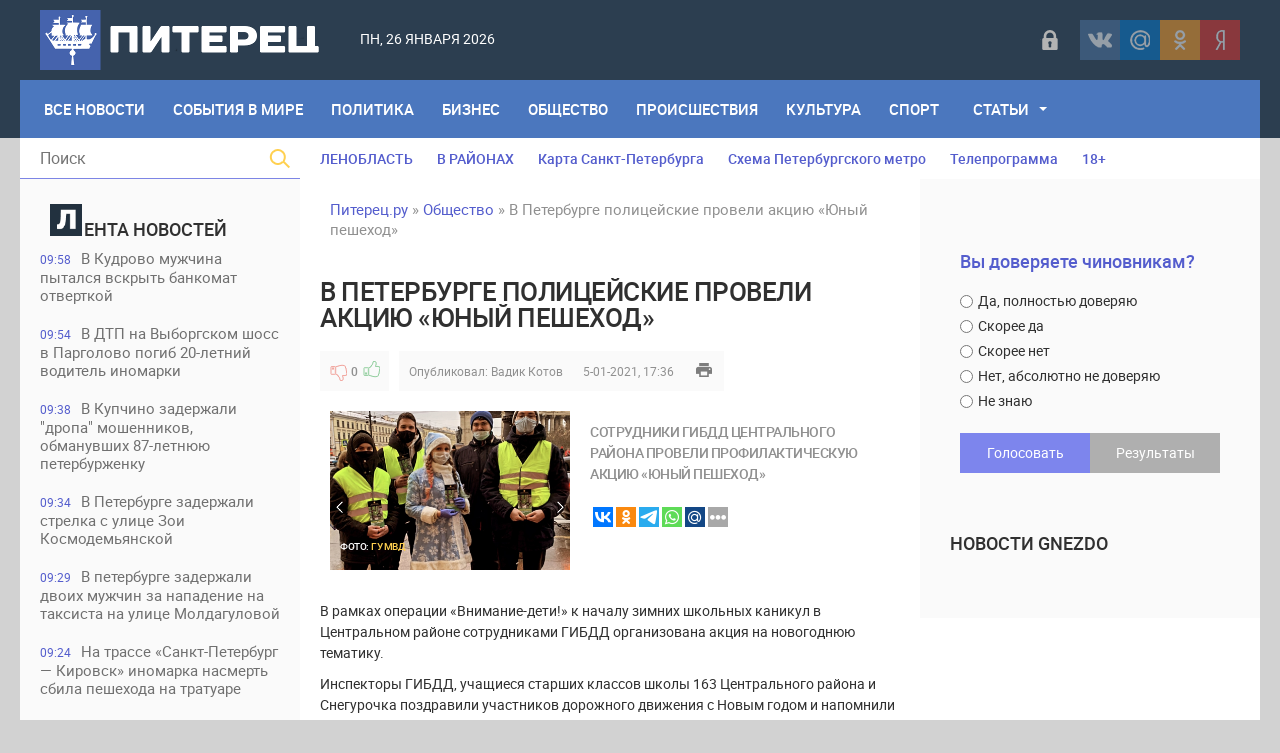

--- FILE ---
content_type: text/html; charset=utf-8
request_url: https://piterets.ru/obstchestvo/28182-v-peterburge-policejskie-proveli-akciju-junyj-peshehod.html
body_size: 19252
content:
<!DOCTYPE html>
<html lang="ru-RU">
<head>
<title>В Петербурге полицейские провели акцию «Юный пешеход» » Питерец.ру - новости Санкт-Петербурга и Ленинградской области</title>
<meta charset="utf-8">
<meta name="description" content="Сотрудники ГИБДД Центрального района провели профилактическую акцию «Юный пешеход» В рамках операции «Внимание-дети!» к началу зимних школьных каникул в Центральном районе сотрудниками ГИБДД организована акция на новогоднюю тематику.Инспекторы ГИБДД, учащиеся старших классов школы 163 Центрального">
<meta name="keywords" content="движения, ГИБДД, родителям, дорожного, Снегурочка, района, Центрального, Правил, детям, дорогах, подарила, участникам, световозвращающие, наклейки, памятки, безопасном, поведении, транспорте, города, обязательном">
<meta name="generator" content="DataLife Engine (https://dle-news.ru)">
<link rel="canonical" href="https://piterets.ru/obstchestvo/28182-v-peterburge-policejskie-proveli-akciju-junyj-peshehod.html">
<link rel="alternate" type="application/rss+xml" title="Питерец.ру - новости Санкт-Петербурга и Ленинградской области RSS" href="https://piterets.ru/rss.xml">
<link rel="alternate" type="application/rss+xml" title="Питерец.ру - новости Санкт-Петербурга и Ленинградской области RSS Dzen" href="https://piterets.ru/rssdzen.xml">
<link rel="preconnect" href="https://piterets.ru/" fetchpriority="high">
<meta property="twitter:title" content="В Петербурге полицейские провели акцию «Юный пешеход» » Питерец.ру - новости Санкт-Петербурга и Ленинградской области">
<meta property="twitter:url" content="https://piterets.ru/obstchestvo/28182-v-peterburge-policejskie-proveli-akciju-junyj-peshehod.html">
<meta property="twitter:card" content="summary_large_image">
<meta property="twitter:image" content="https://i.imgur.com/pdcB2UW.png">
<meta property="twitter:description" content="В рамках операции «Внимание-дети!» к началу зимних школьных каникул в Центральном районе сотрудниками ГИБДД организована акция на новогоднюю тематику. Инспекторы ГИБДД, учащиеся старших классов школы 163 Центрального района и Снегурочка поздравили участников дорожного движения с Новым годом и">
<meta property="og:type" content="article">
<meta property="og:site_name" content="Питерец.ру - новости Санкт-Петербурга и Ленинградской области">
<meta property="og:title" content="В Петербурге полицейские провели акцию «Юный пешеход» » Питерец.ру - новости Санкт-Петербурга и Ленинградской области">
<meta property="og:url" content="https://piterets.ru/obstchestvo/28182-v-peterburge-policejskie-proveli-akciju-junyj-peshehod.html">
<meta property="og:image" content="https://i.imgur.com/pdcB2UW.png">
<meta property="og:description" content="В рамках операции «Внимание-дети!» к началу зимних школьных каникул в Центральном районе сотрудниками ГИБДД организована акция на новогоднюю тематику. Инспекторы ГИБДД, учащиеся старших классов школы 163 Центрального района и Снегурочка поздравили участников дорожного движения с Новым годом и">

<script src="/public/js/jquery3.js?v=0159e"></script>
<script src="/public/js/jqueryui.js?v=0159e" defer></script>
<script src="/public/js/dle_js.js?v=0159e" defer></script>
<script src="/public/editor/tiny_mce/tinymce.min.js?v=0159e" defer></script>
<script type="application/ld+json">{"@context":"https://schema.org","@graph":[{"@type":"NewsArticle","@context":"https://schema.org/","publisher":{"@type":"Person","name":"Питерец.ру"},"name":"В Петербурге полицейские провели акцию «Юный пешеход»","headline":"В Петербурге полицейские провели акцию «Юный пешеход»","mainEntityOfPage":{"@type":"WebPage","@id":"https://piterets.ru/obstchestvo/28182-v-peterburge-policejskie-proveli-akciju-junyj-peshehod.html"},"datePublished":"2021-01-05T17:36:28+03:00","author":{"@type":"Person","name":"Вадик Котов","url":"https://piterets.ru/user/%D0%92%D0%B0%D0%B4%D0%B8%D0%BA%20%D0%9A%D0%BE%D1%82%D0%BE%D0%B2/"},"image":["https://i.imgur.com/pdcB2UW.png"],"description":"В рамках операции «Внимание-дети!» к началу зимних школьных каникул в Центральном районе сотрудниками ГИБДД организована акция на новогоднюю тематику. Инспекторы ГИБДД, учащиеся старших классов школы 163 Центрального района и Снегурочка поздравили участников дорожного движения с Новым годом и"},{"@type":"BreadcrumbList","@context":"https://schema.org/","itemListElement":[{"@type":"ListItem","position":1,"item":{"@id":"https://piterets.ru/","name":"Питерец.ру"}},{"@type":"ListItem","position":2,"item":{"@id":"https://piterets.ru/obstchestvo/","name":"Общество"}},{"@type":"ListItem","position":3,"item":{"@id":"https://piterets.ru/obstchestvo/28182-v-peterburge-policejskie-proveli-akciju-junyj-peshehod.html","name":"В Петербурге полицейские провели акцию «Юный пешеход»"}}]}]}</script>
<meta name="apple-mobile-web-app-capable" content="yes">
<meta name="apple-mobile-web-app-status-bar-style" content="default">  
<meta name="google-site-verification" content="KzSmWZOEoBBcRzJyrRsdKKLHZ9GI6GKxsCwHp1FKz2Q" />
<meta name="yandex-verification" content="c8870bd051eca29d" /> 
<meta name="yandex-verification" content="1419e26f52d7e1b4" />
<link rel="icon" type="image/png" href="/templates/NevaRiver/images/favicon/favicon-16x16.png" sizes="16x16">
<link rel="icon" type="image/png" href="/templates/NevaRiver/images/favicon/favicon-32x32.png" sizes="32x32">
<link rel="icon" type="image/png"  href="/templates/NevaRiver/images/favicon/favicon-96x96.png" sizes="96x96">
<link rel="apple-touch-icon" sizes="57x57"  href="/templates/NevaRiver/images/favicon/apple-touch-icon-57x57.png">
<link rel="apple-touch-icon" sizes="60x60"  href="/templates/NevaRiver/images/favicon/apple-touch-icon-60x60.png">
<link rel="apple-touch-icon" sizes="72x72"  href="/templates/NevaRiver/images/favicon/apple-touch-icon-72x72.png">
<link rel="apple-touch-icon" sizes="76x76"  href="/templates/NevaRiver/images/favicon/apple-touch-icon-76x76.png">
<link rel="apple-touch-icon" sizes="114x114"  href="/templates/NevaRiver/images/favicon/apple-touch-icon-114x114.png">
<link rel="apple-touch-icon" sizes="120x120"  href="/templates/NevaRiver/images/favicon/apple-touch-icon-120x120.png">
<link rel="apple-touch-icon" sizes="144x144"  href="/templates/NevaRiver/images/favicon/apple-touch-icon-144x144.png">
<link rel="apple-touch-icon" sizes="152x152"  href="/templates/NevaRiver/images/favicon/apple-touch-icon-152x152.png">
<link rel="apple-touch-icon" sizes="180x180"  href="/templates/NevaRiver/images/favicon/apple-touch-icon-180x180.png">
<link rel="icon"  type="image/png"  href="/templates/NevaRiver/images/favicon/android-chrome-36x36.png" sizes="36x36">
<link rel="icon"  type="image/png"  href="/templates/NevaRiver/images/favicon/android-chrome-48x48.png" sizes="48x48">
<link rel="icon"  type="image/png"  href="/templates/NevaRiver/images/favicon/android-chrome-72x72.png" sizes="72x72">
<link rel="icon"  type="image/png"  href="/templates/NevaRiver/images/favicon/android-chrome-96x96.png" sizes="96x96">
<link rel="icon"  type="image/png"  href="/templates/NevaRiver/images/favicon/android-chrome-144x144.png" sizes="144x144">
<link rel="icon"  type="image/png"  href="/templates/NevaRiver/images/favicon/android-chrome-192x192.png" sizes="192x192">
<meta name="msapplication-TileImage" content="/templates/NevaRiver/images/favicon/mstile-70x70.png">
<meta name="msapplication-TileImage" content="/templates/NevaRiver/images/favicon/mstile-144x144.png">
<meta name="msapplication-TileImage" content="/templates/NevaRiver/images/favicon/mstile-150x150.png">
<meta name="msapplication-TileImage" content="/templates/NevaRiver/images/favicon/mstile-310x150.png">
<meta name="msapplication-TileImage" content="/templates/NevaRiver/images/favicon/mstile-310x310.png">
<meta name="msapplication-TileColor" content="#6666ff">
<meta name="theme-color" content="#6666ff">
<link rel="shortcut icon" href="/templates/NevaRiver/images/favicon.ico" type="image/x-icon" />
<link media="screen" href="/templates/NevaRiver/css/style.css"  rel="stylesheet" />
<link media="screen" href="/templates/NevaRiver/css/engine.css"  rel="stylesheet" />
<link media="screen" href="/templates/NevaRiver/css/adaptive.css"  rel="stylesheet" />
<link media="screen" href="/templates/NevaRiver/css/normalize.css"  rel="stylesheet" /> 

</head>
    
<body>
<header class="header">
<!--noindex--><script async src="https://lenta.sparrow.ru/js/loader.js"></script>

<!-- Sparrow Lenta Loader -->
<script type="text/javascript" data-key="a530fa41f1fdee8e1905292387af0abf">
    (function(w, a) {
        (w[a] = w[a] || []).push({
            'script_key': 'a530fa41f1fdee8e1905292387af0abf',
            'settings': {
                'w': 91494,
                'sid': 54382,
                'type': 'lenta',
            }
        });
        if(window['_SparrowLoader']){
          window['_SparrowLoader'].initWidgets();
        }
    })(window, '_sparrow_widgets');
</script>
<!-- /Sparrow Lenta Loader--><!--/noindex-->
  <!-- <section class="top_adv">
          
    </section>  -->

	<section class="wrap">
		<div class="topline">
			<div class="logo">
	        	<a href="https://piterets.ru/"><img src="/templates/NevaRiver/images/logo2.png" alt="" /></a>
                <a class="nav_btn" href="" title="Меню"></a>
	    	</div>		
			<div class="current_date">
                 <script>
                    var mydate=new Date() 
                    var year=mydate.getYear() 
                    if (year < 1000) year+=1900 
                    var day=mydate.getDay() 
                    var month=mydate.getMonth() 
                    var daym=mydate.getDate() 
                    if (daym<10) 
                    daym="0"+daym 
                    var dayarray=new Array("Вс","Пн","Вт","Ср","Чт","Пт","Сб") 
                    var montharray=new Array("января","февраля","марта","апреля","мая","июня","июля","августа","сентября","октября","ноября","декабря") 
                    document.write(""+dayarray[day]+", "+daym+" "+montharray[month]+" "+year) 
                </script>
            </div>
            <div id="weather"></div>
            <!--noindex--><div class="social_login2 cf">

	<a href="#" data-link="https://id.vk.ru/authorize?client_id=5608300&amp;redirect_uri=https%3A%2F%2Fpiterets.ru%2Findex.php%3Fdo%3Dauth-social%26provider%3Dvk&amp;scope=email&amp;state=a248adf6d9889140dc591a88aa8c60f9&amp;response_type=code&amp;code_challenge=HnbCNrZFzvQR63syGcNpbBb3QiliD0rgwitkNti40gc&amp;code_challenge_method=S256" target="_blank" class="link login-social login-vk" rel="nofollow" title="ВКонтакте"></a>
	<a href="#" data-link="https://oauth.mail.ru/login?client_id=891f7cdc19c84d55aad26f75ed2508f1&amp;redirect_uri=https%3A%2F%2Fpiterets.ru%2Findex.php%3Fdo%3Dauth-social%26provider%3Dmailru&amp;scope=userinfo&amp;state=a248adf6d9889140dc591a88aa8c60f9&amp;response_type=code" target="_blank" class="link login-social login-mr" rel="nofollow" title="Майл ру"></a>
	<a href="#" data-link="https://connect.ok.ru/oauth/authorize?client_id=1248030208&amp;redirect_uri=https%3A%2F%2Fpiterets.ru%2Findex.php%3Fdo%3Dauth-social%26provider%3Dod&amp;scope=VALUABLE_ACCESS%3BGET_EMAIL&amp;state=a248adf6d9889140dc591a88aa8c60f9&amp;response_type=code" target="_blank" class="link login-social login-ok" rel="nofollow" title="Одноклассники"></a>
	<a href="#" data-link="https://oauth.yandex.ru/authorize?client_id=1827c193d9794c87b7d2bc91910f9890&amp;redirect_uri=https%3A%2F%2Fpiterets.ru%2Findex.php%3Fdo%3Dauth-social%26provider%3Dyandex&amp;state=a248adf6d9889140dc591a88aa8c60f9&amp;response_type=code" target="_blank" class="link login-social login-ya" rel="nofollow" title="Yandex"></a>    

    
</div>   
<script>$('a.link').click(function(){window.open($(this).data("link"));return false;});</script><!--/noindex-->
            <div class="header-login">
    
    <a class="login_btn" href="#" title="Войти"></a>
    <div class="login_block">
        <h3>Войти в аккаунт</h3>
        <div class="social_login cf">

            <a href="https://id.vk.ru/authorize?client_id=5608300&amp;redirect_uri=https%3A%2F%2Fpiterets.ru%2Findex.php%3Fdo%3Dauth-social%26provider%3Dvk&amp;scope=email&amp;state=a248adf6d9889140dc591a88aa8c60f9&amp;response_type=code&amp;code_challenge=HnbCNrZFzvQR63syGcNpbBb3QiliD0rgwitkNti40gc&amp;code_challenge_method=S256" rel="nofollow"></a>
            <a href="https://connect.ok.ru/oauth/authorize?client_id=1248030208&amp;redirect_uri=https%3A%2F%2Fpiterets.ru%2Findex.php%3Fdo%3Dauth-social%26provider%3Dod&amp;scope=VALUABLE_ACCESS%3BGET_EMAIL&amp;state=a248adf6d9889140dc591a88aa8c60f9&amp;response_type=code" rel="nofollow"></a>
            
            <a href="https://oauth.mail.ru/login?client_id=891f7cdc19c84d55aad26f75ed2508f1&amp;redirect_uri=https%3A%2F%2Fpiterets.ru%2Findex.php%3Fdo%3Dauth-social%26provider%3Dmailru&amp;scope=userinfo&amp;state=a248adf6d9889140dc591a88aa8c60f9&amp;response_type=code" rel="nofollow"></a>
            <a href="https://oauth.yandex.ru/authorize?client_id=1827c193d9794c87b7d2bc91910f9890&amp;redirect_uri=https%3A%2F%2Fpiterets.ru%2Findex.php%3Fdo%3Dauth-social%26provider%3Dyandex&amp;state=a248adf6d9889140dc591a88aa8c60f9&amp;response_type=code" rel="nofollow"></a>

        </div>
        <form method="post" class="login_form">
            <input class="inp" type="text" name="login_name" id="login_name" placeholder="Логин:" />
            <input class="inp" type="password" name="login_password" id="login_password" placeholder="Пароль" />

            <div><input class="ch_box_save" type="checkbox" name="login_not_save" id="login_not_save" value="1" />

            <label class="not_save_label" for="login_not_save"><span></span>Чужой компьютер</label></div>

            <button class="enter-btn" onclick="submit();" type="submit" title="Войти">Войти</button>
            <input name="login" type="hidden" id="login" value="submit" />
            <div class="reg-link"><a href="/index.php?do=register" title="Регистрация на сайте" rel="nofollow">Регистрация</a>&nbsp;&nbsp;&nbsp;<a href="/index.php?do=lostpassword">Забыли пароль?</a></div>
        </form>
    </div>
    
    
</div>
		</div>
		<nav class="nav">
	    	<ul class="main_nav"> 
                <li style="margin-left:10px"><a href="https://piterets.ru/lastnews/">Все Новости</a></li>
                <li><a href="https://piterets.ru/world/">События в мире</a></li>
	            <li><a href="https://piterets.ru/politika/">Политика</a></li>
	            <li><a href="https://piterets.ru/ekonomika/">Бизнес</a></li>
	            <li><a href="https://piterets.ru/obstchestvo/">Общество</a></li>
	            <li><a href="https://piterets.ru/proishestviya/">Происшествия</a></li>
	            <li><a href="https://piterets.ru/kultura/">Культура</a></li>
	            <li><a href="https://piterets.ru/nashsport/">Спорт</a></li>
                <li class="drop"><a href="https://piterets.ru/clause/" class="dropi">Статьи</a>
	                <ul class="sub_nav">
					    <li><span class="hidden-link" data-link="https://piterets.ru/clause/dizain/">Дизайн, интерьер, мебель</span></li>
						<li><span class="hidden-link" data-link="https://piterets.ru/clause/training/">Образование, обучение</span></li>
						<li><span class="hidden-link" data-link="https://piterets.ru/clause/machinery/">Производство</span></li>
						<li><span class="hidden-link" data-link="https://piterets.ru/clause/cooking/">Кулинария, рецепты</span></li>
					    <li><span class="hidden-link" data-link="https://piterets.ru/clause/holiday/">Праздники, торжества</span></li>
						<li><span class="hidden-link" data-link="https://piterets.ru/clause/logistics/">Логистика, грузы</span></li>
						<li><span class="hidden-link" data-link="https://piterets.ru/clause/uvelir/">Драгоценности, бижутерия</span></li>
						<li><span class="hidden-link" data-link="https://piterets.ru/clause/appliance/">Оборудование, приборы</span></li>
						<li><span class="hidden-link" data-link="https://piterets.ru/clause/moda-krasota/">Мода и красота</span></li>
						<li><span class="hidden-link" data-link="https://piterets.ru/clause/zdorovie/">Здоровье, медицина</span></li>
						<li><span class="hidden-link" data-link="https://piterets.ru/clause/brands/">Бизнес, бренды, финансы</span></li>
						<li><span class="hidden-link" data-link="https://piterets.ru/clause/credits/">Банки, кредиты, деньги</span></li>
						<li><span class="hidden-link" data-link="https://piterets.ru/clause/hi-tech/">Высокие технологии</span></li>
						<li><span class="hidden-link" data-link="https://piterets.ru/clause/seo/">SEO, интернет</span></li>
						<li><span class="hidden-link" data-link="https://piterets.ru/clause/travel/">Отдых и путешествия</span></li>
                        <li><span class="hidden-link" data-link="https://piterets.ru/clause/gardening/">Садоводство</span></li>
						<li><span class="hidden-link" data-link="https://piterets.ru/clause/stroika/">Строительство и ремонт</span></li>
						<li><span class="hidden-link" data-link="https://piterets.ru/clause/house-famil/">Дом, семья, дети</span></li>
						<li><span class="hidden-link" data-link="https://piterets.ru/clause/zoo/">Животные, ветеринария</span></li>
						<li><span class="hidden-link" data-link="https://piterets.ru/clause/auto-moto/">Авто, мото</span></li>
						<li><span class="hidden-link" data-link="https://piterets.ru/clause/realty/">Недвижимость</span></li>						
					</ul>
	            </li>
	        </ul>                      
	    </nav>
	</section>
</header>
<div class="wrap container cf">
	<section class="left">		
    	<div class="searchblock">
            <form method="post" action="#">
                <input type="hidden" name="subaction" value="search" />
                <input type="hidden" name="do" value="search" />
                <input id="story" name="story" type="text" placeholder="Поиск" class="searchform" />
                <button type="submit" class="searchbt" ></button>
            </form>
        </div>
        
         
        <div class="newsfeed">
        	<h3 class="block_header"><img src="/templates/NevaRiver/images/litera.png" style="width: 32px;margin-right: 2px;" alt="" />ента новостей</h3>
        	<a href="https://piterets.ru/proishestviya/54165-v-kudrovo-muzhchina-pytalsja-vskryt-bankomat-otvertkoj.html" class="newsfeed_post [xfgiven_color]color[/xfgiven_color]  ">
    <div class="feed_date">09:58</div>В Кудрово мужчина пытался вскрыть банкомат отверткой
    
    
</a><a href="https://piterets.ru/proishestviya/54164-v-dtp-na-vyborgskom-shoss-v-pargolovo-pogib-20-letnij-voditel-inomarki.html" class="newsfeed_post [xfgiven_color]color[/xfgiven_color]  ">
    <div class="feed_date">09:54</div>В ДТП на Выборгском шосс в Парголово погиб 20-летний водитель иномарки
    
    
</a><a href="https://piterets.ru/proishestviya/54163-v-kupchino-zaderzhali-dropa-moshennikov-obmanuvshih-87-letnjuju-peterburzhenku.html" class="newsfeed_post [xfgiven_color]color[/xfgiven_color]  ">
    <div class="feed_date">09:38</div>В Купчино задержали &quot;дропа&quot; мошенников, обманувших 87-летнюю петербурженку
    
    
</a><a href="https://piterets.ru/proishestviya/54162-v-peterburge-zaderzhali-strelka-s-ulice-zoi-kosmodemjanskoj.html" class="newsfeed_post [xfgiven_color]color[/xfgiven_color]  ">
    <div class="feed_date">09:34</div>В Петербурге задержали стрелка с улице Зои Космодемьянской
    
    
</a><a href="https://piterets.ru/proishestviya/54161-v-peterburge-zaderzhali-dvoih-muzhchin-za-napadenie-na-taksista-na-ulice-moldagulovoj.html" class="newsfeed_post [xfgiven_color]color[/xfgiven_color]  ">
    <div class="feed_date">09:29</div>В петербурге задержали двоих мужчин за нападение на таксиста на улице Молдагуловой
    
    
</a><a href="https://piterets.ru/proishestviya/54160-na-trasse-sankt-peterburg-kirovsk-inomarka-nasmert-sbila-peshehoda-na-tratuare.html" class="newsfeed_post [xfgiven_color]color[/xfgiven_color]  ">
    <div class="feed_date">09:24</div>На трассе «Санкт-Петербург — Кировск» иномарка насмерть сбила пешехода на тратуаре
    
    
</a><a href="https://piterets.ru/obstchestvo/54157-v-gercenovskom-universitete-proshel-vtoroj-bal-pedagogicheskih-vuzov-rossii.html" class="newsfeed_post [xfgiven_color]color[/xfgiven_color]  ">
    <div class="feed_date">08:55</div>В Герценовском университете прошел второй Бал педагогических вузов России
    
    
</a><a href="https://piterets.ru/kultura/54156-koncert-istorii-ljubvi-v-ispolnenii-ansamblja-impulse-percussion.html" class="newsfeed_post [xfgiven_color]color[/xfgiven_color]  ">
    <div class="feed_date">08:41</div>Концерт «Истории любви» в исполнении ансамбля Impulse Percussion
    
    
</a><a href="https://piterets.ru/nashsport/54155-v-rgpu-otmetili-stoletie-kafedry-fizicheskogo-vospitanija.html" class="newsfeed_post [xfgiven_color]color[/xfgiven_color]  ">
    <div class="feed_date">08:37</div>В РГПУ отметили столетие кафедры физического воспитания
    
    
</a><a href="https://piterets.ru/proishestviya/54158-na-trasse-narva-v-massovom-dtp-postradali-pjat-chelovek.html" class="newsfeed_post [xfgiven_color]color[/xfgiven_color]  ">
    <div class="feed_date">20:57</div>На трассе «Нарва» в массовом ДТП пострадали пять человек
    
    
</a><a href="https://piterets.ru/nashsport/54154-v-marafone-doroga-zhizni-prinjali-uchastie-7000-chelovek.html" class="newsfeed_post [xfgiven_color]color[/xfgiven_color]  ">
    <div class="feed_date">18:54</div>В марафоне &quot;Дорога жизни&quot; приняли участие 7000 человек
    
    
</a><a href="https://piterets.ru/kultura/54149-vystavka-graficheskoe-nasledie.html" class="newsfeed_post [xfgiven_color]color[/xfgiven_color]  ">
    <div class="feed_date">14:35</div>Выставка «Графическое наследие»
    
    
</a><a href="https://piterets.ru/obstchestvo/54148-festival-pod-otkrytym-nebom-bal-ko-dnju-pobedy-i-vozrozhdenie-studencheskoj-vesny.html" class="newsfeed_post [xfgiven_color]color[/xfgiven_color]  ">
    <div class="feed_date">13:50</div>Фестиваль под открытым небом, бал ко Дню Победы и возрождение «Студенческой весны»
    
    
</a><a href="https://piterets.ru/kultura/54147-v-peterburge-zdanie-ohtinskogo-nizshego-mehaniko-tehnicheskogo-uchilischa-priznali-regionalnym-pamjatnikom.html" class="newsfeed_post [xfgiven_color]color[/xfgiven_color]  ">
    <div class="feed_date">12:44</div>В Петербурге здание Охтинского низшего механико-технического училища признали региональным памятником
    
    
</a><a href="https://piterets.ru/obstchestvo/54146-v-admiraltejskom-i-primorskom-rajonah-planirujut-ogranichit-dvizhenie-transporta.html" class="newsfeed_post [xfgiven_color]color[/xfgiven_color]  ">
    <div class="feed_date">12:41</div>В Адмиралтейском и Приморском районах планируют ограничить движение транспорта
    
    
</a><a href="https://piterets.ru/obstchestvo/54145-beglov-i-belskij-pozdravili-veteranov-i-blokadnikov.html" class="newsfeed_post [xfgiven_color]color[/xfgiven_color]  ">
    <div class="feed_date">12:39</div>Беглов и Бельский поздравили ветеранов и блокадников
    
    
</a><a href="https://piterets.ru/politika/54144-aleksandr-beglov-i-valentina-matvienko-obsudili-voprosy-razvitija-peterburga.html" class="newsfeed_post [xfgiven_color]color[/xfgiven_color]  ">
    <div class="feed_date">12:35</div>Александр Беглов и Валентина Матвиенко обсудили вопросы развития Петербурга
    
    
</a><a href="https://piterets.ru/proishestviya/54143-v-peterburge-zaderzhali-podrostka-razgromivshego-ostanovochnyj-pavilon-na-prospekte-lunacharskogo.html" class="newsfeed_post [xfgiven_color]color[/xfgiven_color]  ">
    <div class="feed_date">09:41</div>В Петербурге задержали подростка, разгромившего остановочный павильон на проспекте Луначарского
    
    
</a><a href="https://piterets.ru/kultura/54142-koncert-v-vihre-russkogo-valsa-v-feldmarshalskom-zale-jermitazha.html" class="newsfeed_post [xfgiven_color]color[/xfgiven_color]  ">
    <div class="feed_date">09:36</div>Концерт «В вихре русского вальса» в  Фельдмаршальском зале Эрмитажа
    
    
</a><a href="https://piterets.ru/proishestviya/54141-v-peterburge-zaderzhali-dropa-moshennikov-obmanuvshih-pensionerku-s-ulicy-tambasova.html" class="newsfeed_post [xfgiven_color]color[/xfgiven_color]  ">
    <div class="feed_date">09:33</div>В Петербурге задержали «дропа» мошенников, обманувших пенсионерку с улицы Тамбасова
    
    
</a><a href="https://piterets.ru/proishestviya/54140-v-peterburge-pojmali-pozhilogo-dropa-stavshego-uchastnikom-obmana-pensionerki-s-petrovskogo-prospekta.html" class="newsfeed_post [xfgiven_color]color[/xfgiven_color]  ">
    <div class="feed_date">09:28</div>В Петербурге поймали пожилого &quot;дропа&quot;, ставшего участником обмана пенсионерки с Петровского проспекта
    
    
</a><a href="https://piterets.ru/obstchestvo/54139-v-chetyreh-rajonah-peterburga-planirujut-ogranichit-dvizhenie-transporta.html" class="newsfeed_post [xfgiven_color]color[/xfgiven_color]  ">
    <div class="feed_date">13:23</div>В четырех районах Петербурга планируют ограничить движение транспорта
    
    
</a><a href="https://piterets.ru/proishestviya/54138-v-peterburge-zaderzhali-dropa-iz-krasnojarskogo-kraja-pomogavshego-obmanut-pensionerku-iz-pushkina.html" class="newsfeed_post [xfgiven_color]color[/xfgiven_color]  ">
    <div class="feed_date">13:17</div>В Петербурге задержали &quot;дропа&quot; из Красноярского края, помогавшего обмануть пенсионерку из Пушкина
    
    
</a><a href="https://piterets.ru/ekonomika/54137-beglov-i-miller-obsudili-proekty-modernizacii-jenergeticheskogo-kompleksa-peterburga.html" class="newsfeed_post [xfgiven_color]color[/xfgiven_color]  ">
    <div class="feed_date">13:13</div>Беглов и Миллер обсудили проекты модернизации энергетического комплекса Петербурга
    
    
</a><a href="https://piterets.ru/proishestviya/54136-v-peterburge-16-letnjaja-devushka-raspylila-slezotochivyj-gaz-v-salone-avtobusa.html" class="newsfeed_post [xfgiven_color]color[/xfgiven_color]  ">
    <div class="feed_date">10:35</div>В Петербурге 16-летняя девушка распылила слезоточивый газ в салоне автобуса
    
    
</a><a href="https://piterets.ru/proishestviya/54135-v-peterburge-zaderzhan-kurer-moshennikov-obmanuvshih-pensionerku-s-serebristogo-bulvara.html" class="newsfeed_post [xfgiven_color]color[/xfgiven_color]  ">
    <div class="feed_date">10:26</div>В Петербурге задержан курьер мошенников, обманувших пенсионерку с Серебристого бульвара
    
    
</a><a href="https://piterets.ru/proishestviya/54134-v-sestrorecke-zaderzhali-podozrevaemogo-v-podzhoge-inomarki.html" class="newsfeed_post [xfgiven_color]color[/xfgiven_color]  ">
    <div class="feed_date">10:22</div>В Сестрорецке задержали подозреваемого в поджоге иномарки
    
    
</a><a href="https://piterets.ru/proishestviya/54133-v-peterburge-pojmali-podozrevaemogo-v-obmane-pensionerki-s-bolshogo-sampsonievskogo-prospekta.html" class="newsfeed_post [xfgiven_color]color[/xfgiven_color]  ">
    <div class="feed_date">10:19</div>В Петербурге поймали подозреваемого в обмане пенсионерки с Большого Сампсониевского проспекта
    
    
</a><a href="https://piterets.ru/proishestviya/54132-v-peterburge-zaderzhany-vandaly-raskrasivshie-vagony-v-tramvajnom-parke.html" class="newsfeed_post [xfgiven_color]color[/xfgiven_color]  ">
    <div class="feed_date">10:14</div>В Петербурге задержаны вандалы, раскрасившие вагоны в трамвайном парке 
    
    
</a><a href="https://piterets.ru/proishestviya/54131-v-torgovom-centre-na-severe-peterburga-molodoj-chelovek-pogib-posle-konflikta-s-ohranoj.html" class="newsfeed_post [xfgiven_color]color[/xfgiven_color]  ">
    <div class="feed_date">09:51</div>В торговом центре на севере Петербурга молодой человек погиб после конфликта с охраной
    
    
</a>
        </div>
        <a href="https://piterets.ru/lastnews/" class="lastnews" title="Все новости">Все новости</a>
        <div class="side_rek"> 
           <!---->
        </div> 
        
	</section>
	<section class="right cf">
		<div class="top_topics">
            <a href="https://piterets.ru/tags/Ленобласть/">ЛЕНОБЛАСТЬ</a>
            <a href="https://piterets.ru/na-rayone.html">В РАЙОНАХ</a>
			<a href="https://piterets.ru/maps.html">Карта Санкт-Петербурга</a>
			<a href="https://piterets.ru/metro.html">Схема Петербургского метро</a>
			<!--noindex--><a href="https://piterets.ru/index.php?do=go&url=aHR0cHM6Ly90di5tYWlsLnJ1L3Nhbmt0X3BldGVyYnVyZy8%3D" rel="nofollow">Телепрограмма</a><!--/noindex-->
            <span class="hidden-link" data-link="https://piterets.ru/children.html">18+</span>
		</div>
		<div class="hblock cf">
			<!-- 7 главных публикаций-->
			
		</div>
		<div class="content cf">
			
			<div class="speedbar"><a href="https://piterets.ru/">Питерец.ру</a> » <a href="https://piterets.ru/obstchestvo/">Общество</a> » В Петербурге полицейские провели акцию «Юный пешеход»</div>                    
				<div class="hblock cf"><!-- Количество строк зависит от количества ваших категорий -->
 <!-- 1я категория -->
 <!-- 2я категория -->
 <!-- 3я категория -->
 <!-- 4я категория -->
 <!-- 5я категория -->
 <!-- 6я категория --></div>
				
	    			    		
	    		<article class="fullstory cf" itemscope itemtype="http://schema.org/Article">   
    <div class="post_title" id="news-title" itemprop="name">
        <h1>В Петербурге полицейские провели акцию «Юный пешеход»</h1>
    </div>
    <div class="post_info cf">
         <!--<div class="post_info_item fcomms">0</div>
        <div class="post_info_item fviews"><meta itemprop="interactionCount" content="UserPageVisits:621" />621</div>-->
                        
                    <div class="ratebox post_info_item">
                    
                    
                    
                    <a href="#" onclick="doRate('minus', '28182'); return false;" ><div class="dislike button_rating" title="Не нравится"></div></a><span data-ratig-layer-id="28182"><span class="ratingtypeplusminus ratingzero" >0</span></span><a href="#" onclick="doRate('plus', '28182'); return false;" ><div class="like button_rating" title="Нравится"></div></a>
                    
					
                    </div>
                
        <div class="post_info_item" itemprop="Category">Опубликовал: <a onclick="ShowProfile('%D0%92%D0%B0%D0%B4%D0%B8%D0%BA+%D0%9A%D0%BE%D1%82%D0%BE%D0%B2', 'https://piterets.ru/user/%D0%92%D0%B0%D0%B4%D0%B8%D0%BA%20%D0%9A%D0%BE%D1%82%D0%BE%D0%B2/', '0'); return false;" href="https://piterets.ru/user/%D0%92%D0%B0%D0%B4%D0%B8%D0%BA%20%D0%9A%D0%BE%D1%82%D0%BE%D0%B2/">Вадик Котов</a></div>
        <time class="post_info_item"><meta itemprop="datePublished" content="2021-01-05" />5-01-2021, 17:36</time>  
        <div class="print-link"><a href="https://piterets.ru/obstchestvo/print:page,1,28182-v-peterburge-policejskie-proveli-akciju-junyj-peshehod.html" rel="nofollow"> </a></div>
        <div style="float:left;height:40px;">  </div>   
    
	</div>
         <article class="shortstory2 cf">
    <div class="short_full_img">
        <div class="tile_bg" style="background-image:url(https://i.imgur.com/pdcB2UW.png);"></div>
        <div class="tile"></div>
    <div class="ft_block">
        <div class="foto_ft">Фото:</div>
		<div class="foto_url">ГУ МВД</div>
    </div>
    </div>
    <div class="short-data">
        <div class="shortstory_post">Сотрудники ГИБДД Центрального района провели профилактическую акцию «Юный пешеход»</div>
        <br>

<script type="text/javascript">(function(w,doc) {
if (!w.__utlWdgt ) {
    w.__utlWdgt = true;
    var d = doc, s = d.createElement('script'), g = 'getElementsByTagName';
    s.type = 'text/javascript'; s.charset='UTF-8'; s.async = true;
    s.src = ('https:' == w.location.protocol ? 'https' : 'http')  + '://w.uptolike.com/widgets/v1/uptolike.js';
    var h=d[g]('body')[0];
    h.appendChild(s);
}})(window,document);
</script>
<div data-mobile-view="true" data-share-size="20" data-like-text-enable="false" data-background-alpha="0.0" data-pid="2018479" data-mode="share" data-background-color="#ffffff" data-share-shape="rectangle" data-share-counter-size="12" data-icon-color="#ffffff" data-mobile-sn-ids="vk.ok.tm.wh.mr." data-text-color="#000000" data-buttons-color="#ffffff" data-counter-background-color="#ffffff" data-share-counter-type="disable" data-orientation="horizontal" data-following-enable="false" data-sn-ids="vk.ok.tm.wh.mr." data-preview-mobile="false" data-selection-enable="true" data-exclude-show-more="false" data-share-style="1" data-counter-background-alpha="1.0" data-top-button="false" class="uptolike-buttons" ></div>
    
    </div>
</article>
    <div class="post_content" itemprop="description">
        <div class="full-story"><p>В рамках операции «Внимание-дети!» к началу зимних школьных каникул в Центральном районе сотрудниками ГИБДД организована акция на новогоднюю тематику.</p>
<p>Инспекторы ГИБДД, учащиеся старших классов школы 163 Центрального района и Снегурочка поздравили участников дорожного движения с Новым годом и напомнили об обязательном  соблюдении Правил дорожного движения детям и родителям.</p>
<p>Снегурочка подарила юным участникам движения и родителям световозвращающие наклейки и памятки о безопасном поведении на дорогах города и на транспорте.  Каждому юному пешеходу и родителю,  на одежде у которых не было световозвращающих элементов, рекомендовали использовать светововзращатели - быть заметным и грамотным пешеходом.</p></div> 
        
        

              		
    </div>
    <!--Источник: <a href="https://78.мвд.рф/" rel="nofollow">ГУ МВД</a>-->
    <!--<div class="tags_block"><span class="hidden-link" data-link="https://t.me/piterets_ru" target="_blank"><img src="/uploads/telegram.png" style="width: 86px" alt="" /></span></div>-->
     

	<div class="post_info cf">
        <div class="post_info_item">
	    Обнаружили ошибку? Выделите текст с ошибкой и нажмите Ctrl+Enter, либо нажмите <a href="javascript:AddComplaint('28182', 'news')">"ОШИБКА"</a>
        </div>    
	</div>
</article>

        <div class="content_adv">
     <!--noindex--><a href="https://dzen.ru/piterets.ru?favid=254116519" rel="nofollow"><img src="/templates/NevaRiver/images/dzen.png" style="width: 60%" alt="Яндек.Дзен"></a><!--/noindex-->
        </div>

    <section class="hblock cf">
        <h3 class="block_header">Добавьте комментарий</h3>
        
<div id="dle-ajax-comments"></div>

        <!--dlenavigationcomments-->
        <form  method="post" name="dle-comments-form" id="dle-comments-form" ><div class="addcomment-post">
      <table class="fulltable">
      <tr>
       <td colspan="2">
       <script>
	var text_upload = "Загрузка файлов и изображений на сервер";
	var dle_quote_title  = "Цитата:";
</script><div class="dleaddcomments-editor wseditor dlecomments-editor">
	<textarea id="comments" name="comments" style="width:100%;height:260px;"></textarea>
</div>
       </td>
      </tr>
       
      <tr>
            <td><input type="text" name="name" class="input1" placeholder="Имя" /></td>
      </tr>
      <tr>
            <td><input type="email" name="mail" class="input1" placeholder="E-mail" /></td>
      </tr>
      <tr>
            <td>
            Войти через
        <div class="social_login cf">
            <noindex>
            <a href="https://id.vk.ru/authorize?client_id=5608300&amp;redirect_uri=https%3A%2F%2Fpiterets.ru%2Findex.php%3Fdo%3Dauth-social%26provider%3Dvk&amp;scope=email&amp;state=a248adf6d9889140dc591a88aa8c60f9&amp;response_type=code&amp;code_challenge=HnbCNrZFzvQR63syGcNpbBb3QiliD0rgwitkNti40gc&amp;code_challenge_method=S256" target="_blank" rel="nofollow" class="login-social login-vk"></a>
            <a href="https://connect.ok.ru/oauth/authorize?client_id=1248030208&amp;redirect_uri=https%3A%2F%2Fpiterets.ru%2Findex.php%3Fdo%3Dauth-social%26provider%3Dod&amp;scope=VALUABLE_ACCESS%3BGET_EMAIL&amp;state=a248adf6d9889140dc591a88aa8c60f9&amp;response_type=code" target="_blank" rel="nofollow" class="login-social login-ok"></a>
            
            <a href="https://oauth.mail.ru/login?client_id=891f7cdc19c84d55aad26f75ed2508f1&amp;redirect_uri=https%3A%2F%2Fpiterets.ru%2Findex.php%3Fdo%3Dauth-social%26provider%3Dmailru&amp;scope=userinfo&amp;state=a248adf6d9889140dc591a88aa8c60f9&amp;response_type=code" target="_blank" rel="nofollow" class="login-social login-mr"></a>
            <a href="https://oauth.yandex.ru/authorize?client_id=1827c193d9794c87b7d2bc91910f9890&amp;redirect_uri=https%3A%2F%2Fpiterets.ru%2Findex.php%3Fdo%3Dauth-social%26provider%3Dyandex&amp;state=a248adf6d9889140dc591a88aa8c60f9&amp;response_type=code" target="_blank" rel="nofollow" class="login-social login-ya"></a>
            </noindex>
        </div>
            </td>
      </tr>
      
      
      
      
      <tr>
       <td><div class="g-recaptcha" data-sitekey="6LdcUtYSAAAAAKdEwMGdlfVK6vqYa8BrNeLOKrYD" data-theme="light" data-language="ru"></div><script src="https://www.google.com/recaptcha/api.js?hl=ru" async defer></script></td>
      </tr>
      
      <tr>
       <td><button type="submit" name="submit" class="site_button color_button">Добавить</button></td>
      </tr>
      <tr>
      <label><input type="checkbox" name="terms" value="1" required> Я принимаю <a href="https://piterets.ru/polzovatelskoe_soglashenie.html" target="_blank">пользовательское соглашение</a> и подтверждаю, что согласен с <a href="https://piterets.ru/privacy.html" target="_blank">политикой конфиденциальности</a> данного сайта</label>    
      </tr>    
     </table>
</div>

		<input type="hidden" name="subaction" value="addcomment">
		<input type="hidden" name="post_id" id="post_id" value="28182"><input type="hidden" name="user_hash" value="51ddccf5d474698466a366c2b24bd2d3313667d9"></form>
    </section>

    <section class="hblock">
        
        <div class="pad15 cf">
            <div id="grf_piteretsru_3"></div>
            <!--noindex--><!-- Sparrow -->
<script type="text/javascript" data-key="4be076c894e0763d5a928783c88c8cc1">
    (function(w, a) {
        (w[a] = w[a] || []).push({
            'script_key': '4be076c894e0763d5a928783c88c8cc1',
            'settings': {
                'sid': 54382
            }
        });
        if(window['_Sparrow_embed']){
         window['_Sparrow_embed'].initWidgets();
        }
    })(window, '_sparrow_widgets');
</script>
<!-- /Sparrow --><!--/noindex-->           
            <!--<div id="grf_piteretsru_2"></div>
            -->
        </div>
      
        <h3 class="block_header">Похожие публикации</h3>
        <div class="pad15 cf"><a href="https://piterets.ru/obstchestvo/1086-blagotvoritelnaya-akciya-policeyskiy-ded-moroz.html" class="news2 cf">
	<div class="news2_img">
		<div class="tile_bg" style="background-image:url(https://piterets.ru/uploads/posts/2013-01/1357419535_72445a9258c98ba9e4348d5c26caa341.jpg);"></div>
    	<div class="tile"></div>
	</div>
    <div class="date2">6-01-2013, 06:19</div>
	<div class="news2_title">Благотворительная акция «Полицейский Дед Мороз»</div>
</a><a href="https://piterets.ru/proishestviya/27425-v-lenoblasti-pjanogo-voditelja-policejskie-zaderzhali-so-strelboj.html" class="news2 cf">
	<div class="news2_img">
		<div class="tile_bg" style="background-image:url(https://i.imgur.com/nmqoSyz.jpg);"></div>
    	<div class="tile"></div>
	</div>
    <div class="date2">22-10-2020, 11:14</div>
	<div class="news2_title">В Ленобласти пьяного водителя полицейские задержали со стрельбой</div>
</a><a href="https://piterets.ru/clause/house-famil/10866-den-semi-v-galeree.html" class="news2 cf">
	<div class="news2_img">
		<div class="tile_bg" style="background-image:url(https://piterets.ru/uploads/posts/2015-07/1436272843_galeria_familyday.jpg);"></div>
    	<div class="tile"></div>
	</div>
    <div class="date2">7-07-2015, 15:42</div>
	<div class="news2_title">День семьи в Галерее</div>
</a><a href="https://piterets.ru/obstchestvo/22382-v-peterburge-obschestvenniki-prisoedinilis-k-vserossiyskoy-akcii-doroga-v-shkolu.html" class="news2 cf">
	<div class="news2_img">
		<div class="tile_bg" style="background-image:url(https://piterets.ru/uploads/posts/2018-10/1540296234_screenshot_12.jpg);"></div>
    	<div class="tile"></div>
	</div>
    <div class="date2">23-10-2018, 15:06</div>
	<div class="news2_title">В Петербурге общественники присоединились к всероссийской акции «Дорога в школу»</div>
</a><a href="https://piterets.ru/clause/house-famil/6024-bezopasnye-kanikuly-1-iyunya-galereya-napomnit-detyam-o-pravilah-dorozhnogo-dvizheniya.html" class="news2 cf">
	<div class="news2_img">
		<div class="tile_bg" style="background-image:url(https://piterets.ru/uploads/posts/2014-05/1401266715_june1st_pic-3.jpg);"></div>
    	<div class="tile"></div>
	</div>
    <div class="date2">28-05-2014, 12:46</div>
	<div class="news2_title">Безопасные каникулы:   1 июня Галерея напомнит детям о правилах дорожного движения</div>
</a><a href="https://piterets.ru/obstchestvo/26733-v-peterburge-obschestvenniki-provodjat-monitoring-bezopasnosti-dvizhenija-u-shkol.html" class="news2 cf">
	<div class="news2_img">
		<div class="tile_bg" style="background-image:url(https://i.imgur.com/j2i7QM5.jpg);"></div>
    	<div class="tile"></div>
	</div>
    <div class="date2">21-08-2020, 11:40</div>
	<div class="news2_title">В Петербурге общественники проводят мониторинг безопасности движения у школ</div>
</a></div>
    </section>

    <!--<section class="hblock">
        <h3 class="block_header">Новости из сети</h3>
        <div class="pad15 cf">
        Блок тизеров
        </div>
    </section>-->            
	    	
			
		</div>
        
		<aside class="sidebar">			
            <div class="side_rek">
             <!--noindex--><script src='https://news.2xclick.ru/loader.min.js' async></script>
<div id='containerId330394'></div>
<script>
	(function(w, d, c, s, t){
		w[c] = w[c] || [];
		w[c].push(function(){
			gnezdo.create({
				tizerId: 330394,
				containerId: 'containerId330394'
			});
		});
	})(window, document, 'gnezdoAsyncCallbacks');
</script><!--/noindex--> 
            <!-- Большая ткартинка тизер --><!--noindex--> <script src='https://news.2xclick.ru/loader.min.js' async></script>
<div id='containerId330394'></div>
<script>
	(function(w, d, c, s, t){
		w[c] = w[c] || [];
		w[c].push(function(){
			gnezdo.create({
				tizerId: 330394,
				containerId: 'containerId330394'
			});
		});
	})(window, document, 'gnezdoAsyncCallbacks');
</script> <!--/noindex-->   
            </div>
            
            
	        <section class="side_block">   
                <!--noindex--><!--/noindex-->
            </section>
	        <!-- <section class="side_block">
	        	<h3 class="block_header">Топ за неделю</h3>	        	        		
	        </section> -->           
            <div class="side_rek">
                <!-- Блок тизер справа -->
                <!--noindex-->
                <script src='https://news.2xclick.ru/loader.min.js' async></script>
<div id='containerId352307'></div>
<script>
	(function(w, d, c, s, t){
		w[c] = w[c] || [];
		w[c].push(function(){
			gnezdo.create({
				tizerId: 352307,
				containerId: 'containerId352307'
			});
		});
	})(window, document, 'gnezdoAsyncCallbacks');
</script>
                
                <!--/noindex-->
            </div> 
            <div class="side_rek">
	        <script>
<!--
function doVote( event ){

	
	var vote_check = $('#dle-vote input:radio[name=vote_check]:checked').val();
	
	if (typeof vote_check == "undefined" &&  event == "vote") {
		return false;
	}
	
	ShowLoading('');

	$.get(dle_root + "index.php?controller=ajax&mod=vote", { vote_id: "1", vote_action: event, vote_check: vote_check, vote_skin: dle_skin, user_hash: dle_login_hash }, function(data){

		HideLoading('');

		$("#vote-layer").fadeOut(500, function() {
			$(this).html(data);
			$(this).fadeIn(500);
		});

	});
}
//-->
</script><div id='vote-layer'><section class="side_block block_vote cf">
	<div class="question">Вы доверяете чиновникам?</div>	
	
	<form method="post" name="vote" action="" class="check_radio">
		<div id="dle-vote"><div class="vote"><label class="form-check-label"><input id="vote_check0" name="vote_check" type="radio" class="form-check-input" value="0"><span>Да, полностью доверяю</span></label></div><div class="vote"><label class="form-check-label"><input id="vote_check1" name="vote_check" type="radio" class="form-check-input" value="1"><span>Скорее да</span></label></div><div class="vote"><label class="form-check-label"><input id="vote_check2" name="vote_check" type="radio" class="form-check-input" value="2"><span>Скорее нет</span></label></div><div class="vote"><label class="form-check-label"><input id="vote_check3" name="vote_check" type="radio" class="form-check-input" value="3"><span>Нет, абсолютно не доверяю</span></label></div><div class="vote"><label class="form-check-label"><input id="vote_check4" name="vote_check" type="radio" class="form-check-input" value="4"><span>Не знаю</span></label></div></div>
		<input type="hidden" name="vote_action" value="vote"/>
        <input type="hidden" name="vote_id" id="vote_id" value="1"/>
        <button class="vote_button" type="submit" onclick="doVote('vote'); return false;" >Голосовать</button>
	</form>
    <form method="post" name="vote_result" action=''>
        <input type="hidden" name="vote_action" value="results"/>
        <input type="hidden" name="vote_id" value="1"/>
  	    <button class="results_button" type="button" onclick="doVote('results'); return false;" >Результаты</button>
    </form>
    
	
</section></div> 
            </div>    
            
            <div class="side_rek">
                <!-- баннер сайдбар -->
            </div> 
            <div class="widget_block"> 
            <!-- баннер сайдбар -->
            </div>
            <!--noindex-->
            <div class="widget_block">
                <script src="https://vk.com/js/api/openapi.js?169">
				  /* contents of a small JavaScript file */
				</script>
                <!-- VK Widget -->
                <div id="vk_groups"></div>
                   <script>
                       VK.Widgets.Group("vk_groups", {mode: 3, width: "auto", height: "auto"}, 43464775);
                   </script>
            </div>
           <!--/noindex-->
            
            
            <h3 class="block_header">Новости Gnezdo</h3>
              
            <div class="side_rek">
            <!--noindex--><script src='https://news.2xclick.ru/loader.min.js' async></script>
<div id='containerId330393'></div>
<script>
	(function(w, d, c, s, t){
		w[c] = w[c] || [];
		w[c].push(function(){
			gnezdo.create({
				tizerId: 330393,
				containerId: 'containerId330393'
			});
		});
	})(window, document, 'gnezdoAsyncCallbacks');
</script><!--/noindex-->
            </div>
		</aside>
        
	</section>
    <section class="right cf">
            <div class="hblock cf">
            <div class="pad15 cf">
                <h4 class="block_header"><span class="hidden-link" data-link="https://piterets.ru/tags/ДТП/">Происшествия на дорогах</span></h4>                
			<!-- 3 публикации тега ДТП-->
			<a href="https://piterets.ru/proishestviya/54164-v-dtp-na-vyborgskom-shoss-v-pargolovo-pogib-20-letnij-voditel-inomarki.html" class="news_dtp cf">
	<div class="news_dtp_img">
		<div class="tile_bg" style="background-image:url(https://i5.imageban.ru/out/2026/01/26/13dc72991a6c8180f7e7540472d84092.png);"></div>
    	<div class="tile"></div>
    	<div class="vc_block">    	
	        <!--<div class="post_info_item fcomms">0</div>
	        <div class="post_info_item fviews">21</div>-->
    	</div>
	</div>
    <div class="date2">Сегодня, 09:54</div>
	<div class="news2_title"> В ДТП на Выборгском шосс в Парголово погиб 20-летний водитель иномарки</div>
</a><a href="https://piterets.ru/proishestviya/54160-na-trasse-sankt-peterburg-kirovsk-inomarka-nasmert-sbila-peshehoda-na-tratuare.html" class="news_dtp cf">
	<div class="news_dtp_img">
		<div class="tile_bg" style="background-image:url(https://i.imgur.com/z14l6ui.jpg);"></div>
    	<div class="tile"></div>
    	<div class="vc_block">    	
	        <!--<div class="post_info_item fcomms">0</div>
	        <div class="post_info_item fviews">8</div>-->
    	</div>
	</div>
    <div class="date2">Сегодня, 09:24</div>
	<div class="news2_title"> На трассе «Санкт-Петербург — Кировск» иномарка насмерть сбила пешехода на тратуаре</div>
</a><a href="https://piterets.ru/proishestviya/54158-na-trasse-narva-v-massovom-dtp-postradali-pjat-chelovek.html" class="news_dtp cf">
	<div class="news_dtp_img">
		<div class="tile_bg" style="background-image:url(https://i.imgur.com/bYEXGQ4.jpg);"></div>
    	<div class="tile"></div>
    	<div class="vc_block">    	
	        <!--<div class="post_info_item fcomms">0</div>
	        <div class="post_info_item fviews">13</div>-->
    	</div>
	</div>
    <div class="date2">Вчера, 20:57</div>
	<div class="news2_title"> На трассе «Нарва» в массовом ДТП пострадали пять человек</div>
</a><a href="https://piterets.ru/proishestviya/54122-na-kronverkskoj-naberezhnoj-perevernulsja-vnedorozhnik-geely.html" class="news_dtp cf">
	<div class="news_dtp_img">
		<div class="tile_bg" style="background-image:url(https://i.imgur.com/XCtBpIE.jpeg);"></div>
    	<div class="tile"></div>
    	<div class="vc_block">    	
	        <!--<div class="post_info_item fcomms">0</div>
	        <div class="post_info_item fviews">60</div>-->
    	</div>
	</div>
    <div class="date2">21-01-2026, 14:21</div>
	<div class="news2_title"> На Кронверкской набережной перевернулся внедорожник Geely</div>
</a>
            </div>    
		</div>  
    </section>    
</div>
<footer class="footer">	
	<div class="wrap cf">
		<div class="logo">
	      	<span class="hidden-link" data-link="https://piterets.ru/"><img src="/templates/NevaRiver/images/logo2.png" alt="" /></span>           
	    </div>	    
        <noindex>
<div class="social_login social_menu cf">
	<a href="https://piterets.ru/index.php?do=go&url=aHR0cHM6Ly92ay5jb20vcGl0ZXJldHNfcnU%3D" rel="nofollow" title="ВКонтакте"></a>
	<a href="https://piterets.ru/index.php?do=go&url=aHR0cHM6Ly9vay5ydS9waXRlcmV0cy5ydQ%3D%3D" rel="nofollow" title="Одноклассники"></a> 
	<a href="/engine/rss.php" rel="nofollow" title="RSS лента"></a>    
	<a href="#" rel="nofollow" title="YouTube"></a>
</div>
</noindex>
        <div class="copyrights">© 2025 Все права защищены. Питерец.ру - городское информационное интернет-издание<br>
                        Новости Санкт-Петербурга и Ленинградской области</div>
	    <div class="footer_links">
	        <ul>
	            <li><a href="https://piterets.ru/about.html" target="_blank">О проекте</a></li>
	            <li><span class="hidden-link" data-link="https://piterets.ru/polzovatelskoe_soglashenie.html">Условия пользования</span></li>
                <li><span class="hidden-link" data-link="https://piterets.ru/reklama_na_saite.html">Реклама на сайте</span></li>
                <li><span class="hidden-link" data-link="https://piterets.ru/reklama_na_saite.html">Контакты</span></li>
                <li><span class="hidden-link" data-link="https://piterets.ru/privacy.html">Политика конфиденциальности</span></li>
	        </ul>
	    </div>
	    <div class="footer_links">
	        <ul>
	            <li><span class="hidden-link" data-link="https://piterets.ru/addnews.html">Поделиться новостью</span></li>
	            <li><span class="hidden-link" data-link="https://piterets.ru/pravila_razmestcheniya.html">Правила публикации</span></li>
                <li><span class="hidden-link" data-link="https://piterets.ru/rules.html">Правила сайта</span></li>
	            <li><span class="hidden-link" data-link="https://piterets.ru/authors.html">Наши авторы</span></li>  
	            <li><span class="hidden-link" data-link="https://piterets.ru/reklama_na_saite.html">Реклама</span></li>                
	        </ul>
	    </div>
	    <div class="footer_links">
	        <ul>
	            <!--noindex--><li><a href="https://piterets.ru/index.php?do=go&url=aHR0cHM6Ly90di5tYWlsLnJ1L3Nhbmt0X3BldGVyYnVyZy8%3D" rel="nofollow">Телепрограмма</a></li><!--/noindex-->
	            <li><span class="hidden-link" data-link="https://piterets.ru/metro.html">Схема метро</span></li>
	            <li><span class="hidden-link" data-link="https://piterets.ru/maps.html">Карта города</span></li>
                <!--noindex--><li><a href="https://piterets.ru/index.php?do=go&url=aHR0cHM6Ly95YW5kZXgucnUvcG9nb2RhL3NhaW50LXBldGVyc2J1cmc%3D" rel="nofollow">Прогноз погоды</a></li><!--/noindex-->
                <li><span class="hidden-link" data-link="https://piterets.ru/razvod_mostov.html">График разводки мостов</span></li>
	        </ul>
	    </div>
	    <div class="footer_links">
	        <ul>
                <li><span class="hidden-link" data-link="https://piterets.ru/webcam-piter/">Веб камеры</span></li>
	            <li><span class="hidden-link" data-link="https://piterets.ru/reklama_na_saite.html">Реклама</span></li>
                <li><span class="hidden-link" data-link="https://piterets.ru/reklama_na_saite.html">Контакты</span></li>                
	            <li><span class="hidden-link" data-link="https://piterets.ru/index.php?do=lastcomments" >Мнения читателей</span></li>
	            <!--noindex--><li><span class="hidden-link" data-link="#">Юридическая поддержка</span></li><!--/noindex-->
	        </ul>
	    </div>        
	    <div class="about">
	        <!--noindex-->Использование материалов размещенных на &laquo;<a href="/" >Питерец.ру</a>&raquo; возможно только при наличии прямой <a href="https://piterets.ru/index.php?do=go&url=aHR0cDovL3J1Lndpa2lwZWRpYS5vcmcvd2lraS%2FQk9C40L%2FQtdGA0YHRgdGL0LvQutCw" rel="nofollow">гиперссылки</a>. Согласно <a href="/polzovatelskoe_soglashenie/" rel="noindex,nofollow">пользовательского соглашения</a> администрация сайта не несет ответственности за содержание размещенных пользователями материалов (комментарии, новости, статьи, фото и видео материалы). Для решения спорных ситуаций и возникновении претензий Вы можете <a href="/feedback/" rel="nofollow">связаться с нами</a> по вопросам контента и модерации. Публикуемая <a href="https://piterets.ru/children" rel="nofollow">информация предназначена для лиц 18+</a>. Мнение редакции может не всегда совпадать с мнением авторов.<!--/noindex-->
	    </div>
        <div class="counters">
            <!--noindex--><div class="st_inf">

<!-- Yandex.Metrika informer -->
<a href="https://metrika.yandex.ru/stat/?id=79505869&amp;from=informer" target="_blank" rel="nofollow">
    <img src="https://informer.yandex.ru/informer/79505869/3_0_FFFFFFFF_EFEFEFFF_0_uniques"
         style="width:88px; height:31px; border:0;"
         alt="Яндекс.Метрика"
         title="Яндекс.Метрика: данные за сегодня (просмотры, визиты и уникальные посетители)"
        />
</a>
<!-- /Yandex.Metrika informer -->

<!-- Yandex.Metrika counter -->
<script type="text/javascript">
    (function(m,e,t,r,i,k,a){
        m[i]=m[i]||function(){(m[i].a=m[i].a||[]).push(arguments)};
        m[i].l=1*new Date();
        for (var j = 0; j < document.scripts.length; j++) {if (document.scripts[j].src === r) { return; }}
        k=e.createElement(t),a=e.getElementsByTagName(t)[0],k.async=1,k.src=r,a.parentNode.insertBefore(k,a)
    })(window, document,'script','https://mc.yandex.ru/metrika/tag.js?id=79505869', 'ym');

    ym(79505869, 'init', {ssr:true, clickmap:true, accurateTrackBounce:true, trackLinks:true});
</script>
<noscript><div><img src="https://mc.yandex.ru/watch/79505869" style="position:absolute; left:-9999px;" alt="" /></div></noscript>
<!-- /Yandex.Metrika counter -->
</div>

<div class="st_inf">
</div>

<div style="font-size:12px">Партнеры <a href="https://dzen.ru/news?favid=254116519&issue_tld=ru" rel="nofollow">Яндекс.Новости</a> и <a href="https://news.google.com/publications/CAAqJQgKIh9DQklTRVFnTWFnMEtDM0JwZEdWeVpYUnpMbkoxS0FBUAE?oc=3&ceid=RU:ru" rel="nofollow">Google.News</a></div>

<div class="st_inf">
    <!--LiveInternet counter-->
    <script>
        new Image().src = "https://counter.yadro.ru/hit?r"+
        escape(document.referrer)+((typeof(screen)=="undefined")?"":
        ";s"+screen.width+"*"+screen.height+"*"+(screen.colorDepth?
        screen.colorDepth:screen.pixelDepth))+";u"+escape(document.URL)+
        ";h"+escape(document.title.substring(0,150))+
        ";"+Math.random();
    </script><!--/LiveInternet-->
</div><!--/noindex--> 
        </div>	
        <div class="mobico">
             <span class="hidden-link" data-link="https://piterets.ru/index.php?action=mobile">📱 Мобильная версия сайта</span>
        </div>
    </div>
</footer>


<script> 
$(function() { 
$(window).scroll(function() { 
if($(this).scrollTop() != 0) { 
$('#totop').fadeIn(); 
} else { 
$('#totop').fadeOut(); 
} 
}); 
$('#totop').click(function() { 
$('body,html').animate({scrollTop:0},800); 
}); 
}); 
</script> 

<!--<link media="screen" href="/templates/NevaRiver/css/weather.css" rel="stylesheet" />-->    

<script async src="https://widget.sparrow.ru/js/embed.js"></script>    
<script src="/templates/NevaRiver/js/libs.js"></script>
<script src="/templates/NevaRiver/js/google-analytics.js"></script> 
<script src="/templates/NevaRiver/js/span.js"></script>    
<script async="async" src="https://w.uptolike.com/widgets/v1/zp.js?pid=1282648"></script>     
<!--[if lt IE 9]>
    <script src="http://css3-mediaqueries-js.googlecode.com/svn/trunk/css3-mediaqueries.js"></script>
    <script src="http://html5shim.googlecode.com/svn/trunk/html5.js"></script>
<![endif]-->        
    
<div id="totop">
	<div class="uparrow"></div>
	<div class="uptext">Наверх</div>
</div>

<script>
<!--
var dle_root       = '/';
var dle_admin      = '';
var dle_login_hash = '51ddccf5d474698466a366c2b24bd2d3313667d9';
var dle_group      = 5;
var dle_skin       = 'NevaRiver';
var dle_wysiwyg    = 1;
var dle_min_search = '4';
var dle_act_lang   = ["Подтвердить", "Отмена", "Вставить", "Отмена", "Сохранить", "Удалить", "Загрузка. Пожалуйста, подождите...", "Скопировать", "Скопировано!"];
var menu_short     = 'Быстрое редактирование';
var menu_full      = 'Полное редактирование';
var menu_profile   = 'Просмотр профиля';
var menu_send      = 'Отправить сообщение';
var menu_uedit     = 'Админцентр';
var dle_info       = 'Информация';
var dle_confirm    = 'Подтверждение';
var dle_prompt     = 'Ввод информации';
var dle_req_field  = ["Заполните поле с именем", "Заполните поле с сообщением", "Заполните поле с темой сообщения"];
var dle_del_agree  = 'Вы действительно хотите удалить? Данное действие невозможно будет отменить';
var dle_spam_agree = 'Вы действительно хотите отметить пользователя как спамера? Это приведёт к удалению всех его комментариев';
var dle_c_title    = 'Отправка жалобы';
var dle_complaint  = 'Укажите текст Вашей жалобы для администрации:';
var dle_mail       = 'Ваш e-mail:';
var dle_big_text   = 'Выделен слишком большой участок текста.';
var dle_orfo_title = 'Укажите комментарий для администрации к найденной ошибке на странице:';
var dle_p_send     = 'Отправить';
var dle_p_send_ok  = 'Уведомление успешно отправлено';
var dle_save_ok    = 'Изменения успешно сохранены. Обновить страницу?';
var dle_reply_title= 'Ответ на комментарий';
var dle_tree_comm  = '0';
var dle_del_news   = 'Удалить статью';
var dle_sub_agree  = 'Вы действительно хотите подписаться на комментарии к данной публикации?';
var dle_unsub_agree  = 'Вы действительно хотите отписаться от комментариев к данной публикации?';
var dle_captcha_type  = '1';
var dle_share_interesting  = ["Поделиться ссылкой на выделенный текст", "Twitter", "Facebook", "Вконтакте", "Прямая ссылка:", "Нажмите правой клавишей мыши и выберите «Копировать ссылку»"];
var DLEPlayerLang     = {prev: 'Предыдущий',next: 'Следующий',play: 'Воспроизвести',pause: 'Пауза',mute: 'Выключить звук', unmute: 'Включить звук', settings: 'Настройки', enterFullscreen: 'На полный экран', exitFullscreen: 'Выключить полноэкранный режим', speed: 'Скорость', normal: 'Обычная', quality: 'Качество', pip: 'Режим PiP'};
var DLEGalleryLang    = {CLOSE: 'Закрыть (Esc)', NEXT: 'Следующее изображение', PREV: 'Предыдущее изображение', ERROR: 'Внимание! Обнаружена ошибка', IMAGE_ERROR: 'Не удалось загрузить изображение', TOGGLE_AUTOPLAY: 'Просмотр слайдшоу', TOGGLE_SLIDESHOW: 'Просмотр слайдшоу', TOGGLE_FULLSCREEN: 'Полноэкранный режим', TOGGLE_THUMBS: 'Включить / Выключить уменьшенные копии', TOGGLE_FULL: 'Увеличить / Уменьшить', ITERATEZOOM: 'Увеличить / Уменьшить', DOWNLOAD: 'Скачать изображение' };
var DLEGalleryMode    = 0;
var DLELazyMode       = 1;
var allow_dle_delete_news   = false;

jQuery(function($){
save_last_viewed('28182');
					setTimeout(function() {
						$.get(dle_root + "index.php?controller=ajax&mod=adminfunction", { 'id': '28182', action: 'newsread', user_hash: dle_login_hash });
					}, 1000);

	
	
	tinyMCE.baseURL = dle_root + 'public/editor/tiny_mce';
	tinyMCE.suffix = '.min';
	var dle_theme = '';
	dle_theme = dle_theme.trim();

	if(dle_theme != '') {
		$('body').addClass( dle_theme );
	} else {
		if ( $("body").hasClass('dle_theme_dark') ) {
			dle_theme = 'dle_theme_dark';
		}
	}
	var additionalplugins = '';
	var maxheight = $(window).height() * .8;
	
	if (typeof getBaseSize === "function") {
		var height = 260 * getBaseSize();
	} else {
		var height = 260;
	}

	if($('body').hasClass('editor-autoheight')) {
       additionalplugins += ' autoresize';
    }

	tinymce.init({
		selector: 'textarea#comments',
		language : "ru",
		directionality: 'ltr',
		body_class: dle_theme,
		skin: dle_theme == 'dle_theme_dark' ? 'oxide-dark' : 'oxide',
		element_format : 'html',
		width : "100%",
		height : height,
		min_height : 40,
		max_height: maxheight,
		autoresize_bottom_margin: 1,
		statusbar: false,
		deprecation_warnings: false,
		promotion: false,
		cache_suffix: '?v=0159e',
		license_key: 'gpl',
		plugins: "lists quickbars dlebutton codesample"+additionalplugins,
		
		draggable_modal: true,
		toolbar_mode: 'floating',
		contextmenu: false,
		relative_urls : false,
		convert_urls : false,
		remove_script_host : false,
		browser_spellcheck: true,
		extended_valid_elements : "div[align|style|class|data-commenttime|data-commentuser|data-commentid|data-commentpostid|data-commentgast|contenteditable],span[id|data-username|data-userurl|align|style|class|contenteditable],b/strong,i/em,u,s,p[align|style|class|contenteditable],pre[class],code",
		quickbars_insert_toolbar: '',
		quickbars_selection_toolbar: 'bold italic underline | dlequote dlespoiler dlehide',
		paste_postprocess: (editor, args) => {
			args = DLEPasteSafeText(args, 0);
		},
		paste_as_text: true,

	    formats: {
	      bold: {inline: 'b'},
	      italic: {inline: 'i'},
	      underline: {inline: 'u', exact : true},
	      strikethrough: {inline: 's', exact : true}
	    },

		elementpath: false,
		branding: false,
		text_patterns: [],
		dle_root : dle_root,
		dle_upload_area : "comments",
		dle_upload_user : "",
		dle_upload_news : "0",
		
		menubar: false,
		link_default_target: '_blank',
		editable_class: 'contenteditable',
		noneditable_class: 'noncontenteditable',
		image_dimensions: true,
		paste_data_images: false,

		
		toolbar: "bold italic underline | alignleft aligncenter alignright | bullist numlist | dleemo  | dlequote codesample dlespoiler dlehide",
		
		mobile: {
			toolbar_mode: "sliding",
			toolbar: "bold italic underline | alignleft aligncenter alignright | bullist numlist | dleemo  dlequote dlespoiler dlehide",
			
		},
		
		content_css : dle_root + "public/editor/css/content.css?v=0159e",
		
		codesample_languages: [
			{ text: 'HTML/XML', value: 'markup' },
			{ text: 'JavaScript', value: 'javascript' },
			{ text: 'CSS', value: 'css' },
			{ text: 'PHP', value: 'php' },
			{ text: 'SQL', value: 'sql' },
			{ text: 'Ruby', value: 'ruby' },
			{ text: 'Python', value: 'python' },
			{ text: 'Java', value: 'java' },
			{ text: 'C', value: 'c' },
			{ text: 'C#', value: 'csharp' },
			{ text: 'C++', value: 'cpp' }
		],

		setup: (editor) => {

			const onCompeteAction = (autocompleteApi, rng, value) => {
				editor.selection.setRng(rng);
				editor.insertContent(value);
				autocompleteApi.hide();
			};

			editor.ui.registry.addAutocompleter('getusers', {
			trigger: '@',
			minChars: 1,
			columns: 1,
			onAction: onCompeteAction,
			fetch: (pattern) => {

				return new Promise((resolve) => {

					$.get(dle_root + "index.php?controller=ajax&mod=find_tags", { mode: 'users', term: pattern, skin: dle_skin, user_hash: dle_login_hash }, function(data){
						if ( data.found ) {
							resolve(data.items);
						}
					}, "json");

				});
			}
			});
		}

	});
				$('#dle-comments-form').submit(function() {
					if( $('#comments-image-uploader').data('files') == 'selected' ) {
						$('#comments-image-uploader').plupload('start');
					} else {
						doAddComments();
					}
					return false;
				});
});
//-->
</script>
</body>
</html>
<!-- DataLife Engine Copyright SoftNews Media Group (https://dle-news.ru) -->


--- FILE ---
content_type: text/html; charset=utf-8
request_url: https://www.google.com/recaptcha/api2/anchor?ar=1&k=6LdcUtYSAAAAAKdEwMGdlfVK6vqYa8BrNeLOKrYD&co=aHR0cHM6Ly9waXRlcmV0cy5ydTo0NDM.&hl=ru&v=N67nZn4AqZkNcbeMu4prBgzg&theme=light&size=normal&anchor-ms=20000&execute-ms=30000&cb=locj1uts05ah
body_size: 49647
content:
<!DOCTYPE HTML><html dir="ltr" lang="ru"><head><meta http-equiv="Content-Type" content="text/html; charset=UTF-8">
<meta http-equiv="X-UA-Compatible" content="IE=edge">
<title>reCAPTCHA</title>
<style type="text/css">
/* cyrillic-ext */
@font-face {
  font-family: 'Roboto';
  font-style: normal;
  font-weight: 400;
  font-stretch: 100%;
  src: url(//fonts.gstatic.com/s/roboto/v48/KFO7CnqEu92Fr1ME7kSn66aGLdTylUAMa3GUBHMdazTgWw.woff2) format('woff2');
  unicode-range: U+0460-052F, U+1C80-1C8A, U+20B4, U+2DE0-2DFF, U+A640-A69F, U+FE2E-FE2F;
}
/* cyrillic */
@font-face {
  font-family: 'Roboto';
  font-style: normal;
  font-weight: 400;
  font-stretch: 100%;
  src: url(//fonts.gstatic.com/s/roboto/v48/KFO7CnqEu92Fr1ME7kSn66aGLdTylUAMa3iUBHMdazTgWw.woff2) format('woff2');
  unicode-range: U+0301, U+0400-045F, U+0490-0491, U+04B0-04B1, U+2116;
}
/* greek-ext */
@font-face {
  font-family: 'Roboto';
  font-style: normal;
  font-weight: 400;
  font-stretch: 100%;
  src: url(//fonts.gstatic.com/s/roboto/v48/KFO7CnqEu92Fr1ME7kSn66aGLdTylUAMa3CUBHMdazTgWw.woff2) format('woff2');
  unicode-range: U+1F00-1FFF;
}
/* greek */
@font-face {
  font-family: 'Roboto';
  font-style: normal;
  font-weight: 400;
  font-stretch: 100%;
  src: url(//fonts.gstatic.com/s/roboto/v48/KFO7CnqEu92Fr1ME7kSn66aGLdTylUAMa3-UBHMdazTgWw.woff2) format('woff2');
  unicode-range: U+0370-0377, U+037A-037F, U+0384-038A, U+038C, U+038E-03A1, U+03A3-03FF;
}
/* math */
@font-face {
  font-family: 'Roboto';
  font-style: normal;
  font-weight: 400;
  font-stretch: 100%;
  src: url(//fonts.gstatic.com/s/roboto/v48/KFO7CnqEu92Fr1ME7kSn66aGLdTylUAMawCUBHMdazTgWw.woff2) format('woff2');
  unicode-range: U+0302-0303, U+0305, U+0307-0308, U+0310, U+0312, U+0315, U+031A, U+0326-0327, U+032C, U+032F-0330, U+0332-0333, U+0338, U+033A, U+0346, U+034D, U+0391-03A1, U+03A3-03A9, U+03B1-03C9, U+03D1, U+03D5-03D6, U+03F0-03F1, U+03F4-03F5, U+2016-2017, U+2034-2038, U+203C, U+2040, U+2043, U+2047, U+2050, U+2057, U+205F, U+2070-2071, U+2074-208E, U+2090-209C, U+20D0-20DC, U+20E1, U+20E5-20EF, U+2100-2112, U+2114-2115, U+2117-2121, U+2123-214F, U+2190, U+2192, U+2194-21AE, U+21B0-21E5, U+21F1-21F2, U+21F4-2211, U+2213-2214, U+2216-22FF, U+2308-230B, U+2310, U+2319, U+231C-2321, U+2336-237A, U+237C, U+2395, U+239B-23B7, U+23D0, U+23DC-23E1, U+2474-2475, U+25AF, U+25B3, U+25B7, U+25BD, U+25C1, U+25CA, U+25CC, U+25FB, U+266D-266F, U+27C0-27FF, U+2900-2AFF, U+2B0E-2B11, U+2B30-2B4C, U+2BFE, U+3030, U+FF5B, U+FF5D, U+1D400-1D7FF, U+1EE00-1EEFF;
}
/* symbols */
@font-face {
  font-family: 'Roboto';
  font-style: normal;
  font-weight: 400;
  font-stretch: 100%;
  src: url(//fonts.gstatic.com/s/roboto/v48/KFO7CnqEu92Fr1ME7kSn66aGLdTylUAMaxKUBHMdazTgWw.woff2) format('woff2');
  unicode-range: U+0001-000C, U+000E-001F, U+007F-009F, U+20DD-20E0, U+20E2-20E4, U+2150-218F, U+2190, U+2192, U+2194-2199, U+21AF, U+21E6-21F0, U+21F3, U+2218-2219, U+2299, U+22C4-22C6, U+2300-243F, U+2440-244A, U+2460-24FF, U+25A0-27BF, U+2800-28FF, U+2921-2922, U+2981, U+29BF, U+29EB, U+2B00-2BFF, U+4DC0-4DFF, U+FFF9-FFFB, U+10140-1018E, U+10190-1019C, U+101A0, U+101D0-101FD, U+102E0-102FB, U+10E60-10E7E, U+1D2C0-1D2D3, U+1D2E0-1D37F, U+1F000-1F0FF, U+1F100-1F1AD, U+1F1E6-1F1FF, U+1F30D-1F30F, U+1F315, U+1F31C, U+1F31E, U+1F320-1F32C, U+1F336, U+1F378, U+1F37D, U+1F382, U+1F393-1F39F, U+1F3A7-1F3A8, U+1F3AC-1F3AF, U+1F3C2, U+1F3C4-1F3C6, U+1F3CA-1F3CE, U+1F3D4-1F3E0, U+1F3ED, U+1F3F1-1F3F3, U+1F3F5-1F3F7, U+1F408, U+1F415, U+1F41F, U+1F426, U+1F43F, U+1F441-1F442, U+1F444, U+1F446-1F449, U+1F44C-1F44E, U+1F453, U+1F46A, U+1F47D, U+1F4A3, U+1F4B0, U+1F4B3, U+1F4B9, U+1F4BB, U+1F4BF, U+1F4C8-1F4CB, U+1F4D6, U+1F4DA, U+1F4DF, U+1F4E3-1F4E6, U+1F4EA-1F4ED, U+1F4F7, U+1F4F9-1F4FB, U+1F4FD-1F4FE, U+1F503, U+1F507-1F50B, U+1F50D, U+1F512-1F513, U+1F53E-1F54A, U+1F54F-1F5FA, U+1F610, U+1F650-1F67F, U+1F687, U+1F68D, U+1F691, U+1F694, U+1F698, U+1F6AD, U+1F6B2, U+1F6B9-1F6BA, U+1F6BC, U+1F6C6-1F6CF, U+1F6D3-1F6D7, U+1F6E0-1F6EA, U+1F6F0-1F6F3, U+1F6F7-1F6FC, U+1F700-1F7FF, U+1F800-1F80B, U+1F810-1F847, U+1F850-1F859, U+1F860-1F887, U+1F890-1F8AD, U+1F8B0-1F8BB, U+1F8C0-1F8C1, U+1F900-1F90B, U+1F93B, U+1F946, U+1F984, U+1F996, U+1F9E9, U+1FA00-1FA6F, U+1FA70-1FA7C, U+1FA80-1FA89, U+1FA8F-1FAC6, U+1FACE-1FADC, U+1FADF-1FAE9, U+1FAF0-1FAF8, U+1FB00-1FBFF;
}
/* vietnamese */
@font-face {
  font-family: 'Roboto';
  font-style: normal;
  font-weight: 400;
  font-stretch: 100%;
  src: url(//fonts.gstatic.com/s/roboto/v48/KFO7CnqEu92Fr1ME7kSn66aGLdTylUAMa3OUBHMdazTgWw.woff2) format('woff2');
  unicode-range: U+0102-0103, U+0110-0111, U+0128-0129, U+0168-0169, U+01A0-01A1, U+01AF-01B0, U+0300-0301, U+0303-0304, U+0308-0309, U+0323, U+0329, U+1EA0-1EF9, U+20AB;
}
/* latin-ext */
@font-face {
  font-family: 'Roboto';
  font-style: normal;
  font-weight: 400;
  font-stretch: 100%;
  src: url(//fonts.gstatic.com/s/roboto/v48/KFO7CnqEu92Fr1ME7kSn66aGLdTylUAMa3KUBHMdazTgWw.woff2) format('woff2');
  unicode-range: U+0100-02BA, U+02BD-02C5, U+02C7-02CC, U+02CE-02D7, U+02DD-02FF, U+0304, U+0308, U+0329, U+1D00-1DBF, U+1E00-1E9F, U+1EF2-1EFF, U+2020, U+20A0-20AB, U+20AD-20C0, U+2113, U+2C60-2C7F, U+A720-A7FF;
}
/* latin */
@font-face {
  font-family: 'Roboto';
  font-style: normal;
  font-weight: 400;
  font-stretch: 100%;
  src: url(//fonts.gstatic.com/s/roboto/v48/KFO7CnqEu92Fr1ME7kSn66aGLdTylUAMa3yUBHMdazQ.woff2) format('woff2');
  unicode-range: U+0000-00FF, U+0131, U+0152-0153, U+02BB-02BC, U+02C6, U+02DA, U+02DC, U+0304, U+0308, U+0329, U+2000-206F, U+20AC, U+2122, U+2191, U+2193, U+2212, U+2215, U+FEFF, U+FFFD;
}
/* cyrillic-ext */
@font-face {
  font-family: 'Roboto';
  font-style: normal;
  font-weight: 500;
  font-stretch: 100%;
  src: url(//fonts.gstatic.com/s/roboto/v48/KFO7CnqEu92Fr1ME7kSn66aGLdTylUAMa3GUBHMdazTgWw.woff2) format('woff2');
  unicode-range: U+0460-052F, U+1C80-1C8A, U+20B4, U+2DE0-2DFF, U+A640-A69F, U+FE2E-FE2F;
}
/* cyrillic */
@font-face {
  font-family: 'Roboto';
  font-style: normal;
  font-weight: 500;
  font-stretch: 100%;
  src: url(//fonts.gstatic.com/s/roboto/v48/KFO7CnqEu92Fr1ME7kSn66aGLdTylUAMa3iUBHMdazTgWw.woff2) format('woff2');
  unicode-range: U+0301, U+0400-045F, U+0490-0491, U+04B0-04B1, U+2116;
}
/* greek-ext */
@font-face {
  font-family: 'Roboto';
  font-style: normal;
  font-weight: 500;
  font-stretch: 100%;
  src: url(//fonts.gstatic.com/s/roboto/v48/KFO7CnqEu92Fr1ME7kSn66aGLdTylUAMa3CUBHMdazTgWw.woff2) format('woff2');
  unicode-range: U+1F00-1FFF;
}
/* greek */
@font-face {
  font-family: 'Roboto';
  font-style: normal;
  font-weight: 500;
  font-stretch: 100%;
  src: url(//fonts.gstatic.com/s/roboto/v48/KFO7CnqEu92Fr1ME7kSn66aGLdTylUAMa3-UBHMdazTgWw.woff2) format('woff2');
  unicode-range: U+0370-0377, U+037A-037F, U+0384-038A, U+038C, U+038E-03A1, U+03A3-03FF;
}
/* math */
@font-face {
  font-family: 'Roboto';
  font-style: normal;
  font-weight: 500;
  font-stretch: 100%;
  src: url(//fonts.gstatic.com/s/roboto/v48/KFO7CnqEu92Fr1ME7kSn66aGLdTylUAMawCUBHMdazTgWw.woff2) format('woff2');
  unicode-range: U+0302-0303, U+0305, U+0307-0308, U+0310, U+0312, U+0315, U+031A, U+0326-0327, U+032C, U+032F-0330, U+0332-0333, U+0338, U+033A, U+0346, U+034D, U+0391-03A1, U+03A3-03A9, U+03B1-03C9, U+03D1, U+03D5-03D6, U+03F0-03F1, U+03F4-03F5, U+2016-2017, U+2034-2038, U+203C, U+2040, U+2043, U+2047, U+2050, U+2057, U+205F, U+2070-2071, U+2074-208E, U+2090-209C, U+20D0-20DC, U+20E1, U+20E5-20EF, U+2100-2112, U+2114-2115, U+2117-2121, U+2123-214F, U+2190, U+2192, U+2194-21AE, U+21B0-21E5, U+21F1-21F2, U+21F4-2211, U+2213-2214, U+2216-22FF, U+2308-230B, U+2310, U+2319, U+231C-2321, U+2336-237A, U+237C, U+2395, U+239B-23B7, U+23D0, U+23DC-23E1, U+2474-2475, U+25AF, U+25B3, U+25B7, U+25BD, U+25C1, U+25CA, U+25CC, U+25FB, U+266D-266F, U+27C0-27FF, U+2900-2AFF, U+2B0E-2B11, U+2B30-2B4C, U+2BFE, U+3030, U+FF5B, U+FF5D, U+1D400-1D7FF, U+1EE00-1EEFF;
}
/* symbols */
@font-face {
  font-family: 'Roboto';
  font-style: normal;
  font-weight: 500;
  font-stretch: 100%;
  src: url(//fonts.gstatic.com/s/roboto/v48/KFO7CnqEu92Fr1ME7kSn66aGLdTylUAMaxKUBHMdazTgWw.woff2) format('woff2');
  unicode-range: U+0001-000C, U+000E-001F, U+007F-009F, U+20DD-20E0, U+20E2-20E4, U+2150-218F, U+2190, U+2192, U+2194-2199, U+21AF, U+21E6-21F0, U+21F3, U+2218-2219, U+2299, U+22C4-22C6, U+2300-243F, U+2440-244A, U+2460-24FF, U+25A0-27BF, U+2800-28FF, U+2921-2922, U+2981, U+29BF, U+29EB, U+2B00-2BFF, U+4DC0-4DFF, U+FFF9-FFFB, U+10140-1018E, U+10190-1019C, U+101A0, U+101D0-101FD, U+102E0-102FB, U+10E60-10E7E, U+1D2C0-1D2D3, U+1D2E0-1D37F, U+1F000-1F0FF, U+1F100-1F1AD, U+1F1E6-1F1FF, U+1F30D-1F30F, U+1F315, U+1F31C, U+1F31E, U+1F320-1F32C, U+1F336, U+1F378, U+1F37D, U+1F382, U+1F393-1F39F, U+1F3A7-1F3A8, U+1F3AC-1F3AF, U+1F3C2, U+1F3C4-1F3C6, U+1F3CA-1F3CE, U+1F3D4-1F3E0, U+1F3ED, U+1F3F1-1F3F3, U+1F3F5-1F3F7, U+1F408, U+1F415, U+1F41F, U+1F426, U+1F43F, U+1F441-1F442, U+1F444, U+1F446-1F449, U+1F44C-1F44E, U+1F453, U+1F46A, U+1F47D, U+1F4A3, U+1F4B0, U+1F4B3, U+1F4B9, U+1F4BB, U+1F4BF, U+1F4C8-1F4CB, U+1F4D6, U+1F4DA, U+1F4DF, U+1F4E3-1F4E6, U+1F4EA-1F4ED, U+1F4F7, U+1F4F9-1F4FB, U+1F4FD-1F4FE, U+1F503, U+1F507-1F50B, U+1F50D, U+1F512-1F513, U+1F53E-1F54A, U+1F54F-1F5FA, U+1F610, U+1F650-1F67F, U+1F687, U+1F68D, U+1F691, U+1F694, U+1F698, U+1F6AD, U+1F6B2, U+1F6B9-1F6BA, U+1F6BC, U+1F6C6-1F6CF, U+1F6D3-1F6D7, U+1F6E0-1F6EA, U+1F6F0-1F6F3, U+1F6F7-1F6FC, U+1F700-1F7FF, U+1F800-1F80B, U+1F810-1F847, U+1F850-1F859, U+1F860-1F887, U+1F890-1F8AD, U+1F8B0-1F8BB, U+1F8C0-1F8C1, U+1F900-1F90B, U+1F93B, U+1F946, U+1F984, U+1F996, U+1F9E9, U+1FA00-1FA6F, U+1FA70-1FA7C, U+1FA80-1FA89, U+1FA8F-1FAC6, U+1FACE-1FADC, U+1FADF-1FAE9, U+1FAF0-1FAF8, U+1FB00-1FBFF;
}
/* vietnamese */
@font-face {
  font-family: 'Roboto';
  font-style: normal;
  font-weight: 500;
  font-stretch: 100%;
  src: url(//fonts.gstatic.com/s/roboto/v48/KFO7CnqEu92Fr1ME7kSn66aGLdTylUAMa3OUBHMdazTgWw.woff2) format('woff2');
  unicode-range: U+0102-0103, U+0110-0111, U+0128-0129, U+0168-0169, U+01A0-01A1, U+01AF-01B0, U+0300-0301, U+0303-0304, U+0308-0309, U+0323, U+0329, U+1EA0-1EF9, U+20AB;
}
/* latin-ext */
@font-face {
  font-family: 'Roboto';
  font-style: normal;
  font-weight: 500;
  font-stretch: 100%;
  src: url(//fonts.gstatic.com/s/roboto/v48/KFO7CnqEu92Fr1ME7kSn66aGLdTylUAMa3KUBHMdazTgWw.woff2) format('woff2');
  unicode-range: U+0100-02BA, U+02BD-02C5, U+02C7-02CC, U+02CE-02D7, U+02DD-02FF, U+0304, U+0308, U+0329, U+1D00-1DBF, U+1E00-1E9F, U+1EF2-1EFF, U+2020, U+20A0-20AB, U+20AD-20C0, U+2113, U+2C60-2C7F, U+A720-A7FF;
}
/* latin */
@font-face {
  font-family: 'Roboto';
  font-style: normal;
  font-weight: 500;
  font-stretch: 100%;
  src: url(//fonts.gstatic.com/s/roboto/v48/KFO7CnqEu92Fr1ME7kSn66aGLdTylUAMa3yUBHMdazQ.woff2) format('woff2');
  unicode-range: U+0000-00FF, U+0131, U+0152-0153, U+02BB-02BC, U+02C6, U+02DA, U+02DC, U+0304, U+0308, U+0329, U+2000-206F, U+20AC, U+2122, U+2191, U+2193, U+2212, U+2215, U+FEFF, U+FFFD;
}
/* cyrillic-ext */
@font-face {
  font-family: 'Roboto';
  font-style: normal;
  font-weight: 900;
  font-stretch: 100%;
  src: url(//fonts.gstatic.com/s/roboto/v48/KFO7CnqEu92Fr1ME7kSn66aGLdTylUAMa3GUBHMdazTgWw.woff2) format('woff2');
  unicode-range: U+0460-052F, U+1C80-1C8A, U+20B4, U+2DE0-2DFF, U+A640-A69F, U+FE2E-FE2F;
}
/* cyrillic */
@font-face {
  font-family: 'Roboto';
  font-style: normal;
  font-weight: 900;
  font-stretch: 100%;
  src: url(//fonts.gstatic.com/s/roboto/v48/KFO7CnqEu92Fr1ME7kSn66aGLdTylUAMa3iUBHMdazTgWw.woff2) format('woff2');
  unicode-range: U+0301, U+0400-045F, U+0490-0491, U+04B0-04B1, U+2116;
}
/* greek-ext */
@font-face {
  font-family: 'Roboto';
  font-style: normal;
  font-weight: 900;
  font-stretch: 100%;
  src: url(//fonts.gstatic.com/s/roboto/v48/KFO7CnqEu92Fr1ME7kSn66aGLdTylUAMa3CUBHMdazTgWw.woff2) format('woff2');
  unicode-range: U+1F00-1FFF;
}
/* greek */
@font-face {
  font-family: 'Roboto';
  font-style: normal;
  font-weight: 900;
  font-stretch: 100%;
  src: url(//fonts.gstatic.com/s/roboto/v48/KFO7CnqEu92Fr1ME7kSn66aGLdTylUAMa3-UBHMdazTgWw.woff2) format('woff2');
  unicode-range: U+0370-0377, U+037A-037F, U+0384-038A, U+038C, U+038E-03A1, U+03A3-03FF;
}
/* math */
@font-face {
  font-family: 'Roboto';
  font-style: normal;
  font-weight: 900;
  font-stretch: 100%;
  src: url(//fonts.gstatic.com/s/roboto/v48/KFO7CnqEu92Fr1ME7kSn66aGLdTylUAMawCUBHMdazTgWw.woff2) format('woff2');
  unicode-range: U+0302-0303, U+0305, U+0307-0308, U+0310, U+0312, U+0315, U+031A, U+0326-0327, U+032C, U+032F-0330, U+0332-0333, U+0338, U+033A, U+0346, U+034D, U+0391-03A1, U+03A3-03A9, U+03B1-03C9, U+03D1, U+03D5-03D6, U+03F0-03F1, U+03F4-03F5, U+2016-2017, U+2034-2038, U+203C, U+2040, U+2043, U+2047, U+2050, U+2057, U+205F, U+2070-2071, U+2074-208E, U+2090-209C, U+20D0-20DC, U+20E1, U+20E5-20EF, U+2100-2112, U+2114-2115, U+2117-2121, U+2123-214F, U+2190, U+2192, U+2194-21AE, U+21B0-21E5, U+21F1-21F2, U+21F4-2211, U+2213-2214, U+2216-22FF, U+2308-230B, U+2310, U+2319, U+231C-2321, U+2336-237A, U+237C, U+2395, U+239B-23B7, U+23D0, U+23DC-23E1, U+2474-2475, U+25AF, U+25B3, U+25B7, U+25BD, U+25C1, U+25CA, U+25CC, U+25FB, U+266D-266F, U+27C0-27FF, U+2900-2AFF, U+2B0E-2B11, U+2B30-2B4C, U+2BFE, U+3030, U+FF5B, U+FF5D, U+1D400-1D7FF, U+1EE00-1EEFF;
}
/* symbols */
@font-face {
  font-family: 'Roboto';
  font-style: normal;
  font-weight: 900;
  font-stretch: 100%;
  src: url(//fonts.gstatic.com/s/roboto/v48/KFO7CnqEu92Fr1ME7kSn66aGLdTylUAMaxKUBHMdazTgWw.woff2) format('woff2');
  unicode-range: U+0001-000C, U+000E-001F, U+007F-009F, U+20DD-20E0, U+20E2-20E4, U+2150-218F, U+2190, U+2192, U+2194-2199, U+21AF, U+21E6-21F0, U+21F3, U+2218-2219, U+2299, U+22C4-22C6, U+2300-243F, U+2440-244A, U+2460-24FF, U+25A0-27BF, U+2800-28FF, U+2921-2922, U+2981, U+29BF, U+29EB, U+2B00-2BFF, U+4DC0-4DFF, U+FFF9-FFFB, U+10140-1018E, U+10190-1019C, U+101A0, U+101D0-101FD, U+102E0-102FB, U+10E60-10E7E, U+1D2C0-1D2D3, U+1D2E0-1D37F, U+1F000-1F0FF, U+1F100-1F1AD, U+1F1E6-1F1FF, U+1F30D-1F30F, U+1F315, U+1F31C, U+1F31E, U+1F320-1F32C, U+1F336, U+1F378, U+1F37D, U+1F382, U+1F393-1F39F, U+1F3A7-1F3A8, U+1F3AC-1F3AF, U+1F3C2, U+1F3C4-1F3C6, U+1F3CA-1F3CE, U+1F3D4-1F3E0, U+1F3ED, U+1F3F1-1F3F3, U+1F3F5-1F3F7, U+1F408, U+1F415, U+1F41F, U+1F426, U+1F43F, U+1F441-1F442, U+1F444, U+1F446-1F449, U+1F44C-1F44E, U+1F453, U+1F46A, U+1F47D, U+1F4A3, U+1F4B0, U+1F4B3, U+1F4B9, U+1F4BB, U+1F4BF, U+1F4C8-1F4CB, U+1F4D6, U+1F4DA, U+1F4DF, U+1F4E3-1F4E6, U+1F4EA-1F4ED, U+1F4F7, U+1F4F9-1F4FB, U+1F4FD-1F4FE, U+1F503, U+1F507-1F50B, U+1F50D, U+1F512-1F513, U+1F53E-1F54A, U+1F54F-1F5FA, U+1F610, U+1F650-1F67F, U+1F687, U+1F68D, U+1F691, U+1F694, U+1F698, U+1F6AD, U+1F6B2, U+1F6B9-1F6BA, U+1F6BC, U+1F6C6-1F6CF, U+1F6D3-1F6D7, U+1F6E0-1F6EA, U+1F6F0-1F6F3, U+1F6F7-1F6FC, U+1F700-1F7FF, U+1F800-1F80B, U+1F810-1F847, U+1F850-1F859, U+1F860-1F887, U+1F890-1F8AD, U+1F8B0-1F8BB, U+1F8C0-1F8C1, U+1F900-1F90B, U+1F93B, U+1F946, U+1F984, U+1F996, U+1F9E9, U+1FA00-1FA6F, U+1FA70-1FA7C, U+1FA80-1FA89, U+1FA8F-1FAC6, U+1FACE-1FADC, U+1FADF-1FAE9, U+1FAF0-1FAF8, U+1FB00-1FBFF;
}
/* vietnamese */
@font-face {
  font-family: 'Roboto';
  font-style: normal;
  font-weight: 900;
  font-stretch: 100%;
  src: url(//fonts.gstatic.com/s/roboto/v48/KFO7CnqEu92Fr1ME7kSn66aGLdTylUAMa3OUBHMdazTgWw.woff2) format('woff2');
  unicode-range: U+0102-0103, U+0110-0111, U+0128-0129, U+0168-0169, U+01A0-01A1, U+01AF-01B0, U+0300-0301, U+0303-0304, U+0308-0309, U+0323, U+0329, U+1EA0-1EF9, U+20AB;
}
/* latin-ext */
@font-face {
  font-family: 'Roboto';
  font-style: normal;
  font-weight: 900;
  font-stretch: 100%;
  src: url(//fonts.gstatic.com/s/roboto/v48/KFO7CnqEu92Fr1ME7kSn66aGLdTylUAMa3KUBHMdazTgWw.woff2) format('woff2');
  unicode-range: U+0100-02BA, U+02BD-02C5, U+02C7-02CC, U+02CE-02D7, U+02DD-02FF, U+0304, U+0308, U+0329, U+1D00-1DBF, U+1E00-1E9F, U+1EF2-1EFF, U+2020, U+20A0-20AB, U+20AD-20C0, U+2113, U+2C60-2C7F, U+A720-A7FF;
}
/* latin */
@font-face {
  font-family: 'Roboto';
  font-style: normal;
  font-weight: 900;
  font-stretch: 100%;
  src: url(//fonts.gstatic.com/s/roboto/v48/KFO7CnqEu92Fr1ME7kSn66aGLdTylUAMa3yUBHMdazQ.woff2) format('woff2');
  unicode-range: U+0000-00FF, U+0131, U+0152-0153, U+02BB-02BC, U+02C6, U+02DA, U+02DC, U+0304, U+0308, U+0329, U+2000-206F, U+20AC, U+2122, U+2191, U+2193, U+2212, U+2215, U+FEFF, U+FFFD;
}

</style>
<link rel="stylesheet" type="text/css" href="https://www.gstatic.com/recaptcha/releases/N67nZn4AqZkNcbeMu4prBgzg/styles__ltr.css">
<script nonce="otzMKrCZTivBD27K_udcpw" type="text/javascript">window['__recaptcha_api'] = 'https://www.google.com/recaptcha/api2/';</script>
<script type="text/javascript" src="https://www.gstatic.com/recaptcha/releases/N67nZn4AqZkNcbeMu4prBgzg/recaptcha__ru.js" nonce="otzMKrCZTivBD27K_udcpw">
      
    </script></head>
<body><div id="rc-anchor-alert" class="rc-anchor-alert"></div>
<input type="hidden" id="recaptcha-token" value="[base64]">
<script type="text/javascript" nonce="otzMKrCZTivBD27K_udcpw">
      recaptcha.anchor.Main.init("[\x22ainput\x22,[\x22bgdata\x22,\x22\x22,\[base64]/[base64]/MjU1Ong/[base64]/[base64]/[base64]/[base64]/[base64]/[base64]/[base64]/[base64]/[base64]/[base64]/[base64]/[base64]/[base64]/[base64]/[base64]\\u003d\x22,\[base64]\\u003d\x22,\x22N8KLwr0kw7Uowpk5BsKzcjkVwr3DmMKxw6LCgFHDvMKLwrg6w5gPY30KwoA/[base64]/DtXV6GgXDrMOgJMKud346ECPDm8O6b2PCmVfCkV7DnE4hwp3DicOEccOXw7rDt8Oqw4zDtGE4w7zCnQPDnwvCqyhAw78Jw5rCucO4wpnDncKYR8KKw5HChMOCwpbDiltdQjzDqsKkYMOgwr1ZUFNXw5ZnIU/[base64]/DhcKQw4A0wqdGw6Rrw6oTw6fDln/CtsK/[base64]/RF7DqcO6N8OsJAsvHMO6wqXDr8KWwpDCiHjDlMO9O8KYw4HDmsKcYcKnMcKAw7V1OUYXw6vCsHTCh8OgaWPDqnHCn0tuw6HDgBgTBcKvwrrCqkLCiTtpw6Q7woXCkG7CkzfDoH3DhsK7KMOWw6VkcsObE37CosO5w6/DmiYtFsOlwpfDgFjCuC5lE8KySVHDqsK/cyXChxnDusKbO8OMwrFaNQjCrB/Cjh9cw6/DuHDDrMOFwoYmCBVbb11jAispF8OOw748WkLDosKQw7DDosOmw63Ds0/DicK7w4rDhsO1w7kpSlzDkUwsw6DDv8OzJMOJw5LDiRTCrW8+w7cnwoRPR8OIw5PCuMOUY2pKDhfCnxN4wpzDo8KDw5JRalzDomUkw7lZbsOewr/CsEccw4BacMOAwrcvwrEFcglkwpQ2BzIrKBnCosOvw68Pw7nCu3ZDOsKOScKUwp17HQDCrxMqw4EBQMOBwqFRN2/Dq8OdwrMId34NwqXCkm4/I20Ewq8gTcK/a8OkAkptcMOWdgnDqkvCjQExEhRTfsO3w7/Dr1pww447LHEGwptkbBzCqiDCosOOV0FBcsOgK8O5wq8EwrfCgcKsckZ2w4HCn2FIwq8oCsO4TjUQZhIUTMO/w4bDqsOmwovCh8OSw79twqxqYiPDlsK2R27CuRFvwrF/Q8OTwobCgsK/[base64]/CmsOtDsOIw5scwo/DmWDCrBvCosOEwrXDosOYWcKlwoAwwqrCm8OgwolIwr3Cuy/DhDTDo3E+wobCq0bClBBGeMKjZMO7w7Zuw7/[base64]/DocKZK8K6GsOZdsKMwrHCrEDDmMOow5BHw7lFwq/[base64]/UcKvNUrDocKLwqrDlg4uOXnDgMK6w4ZyCEXDtcOnwqZEwqzDpMOUTCR1Q8Kkw7J/wqnDlsOMKMKSw6LCkcKXw4AbZX50wrzCrQPCrMKjwobChsKOHcOWwoTCkD9Nw5/CqV0YwrLCu08FwokuwqjDnnQWwrA+w6LCjcKaYBDDtGfCkynDsBtAw7zDlBTDsxvDr17CssK+w4rChXYfccOjwrPDpQ5CwqjCnDPCnA/DjcKadcKDbVHCjcOew6vDszzDmB4jwoVMwrjDtsOpC8K+X8KTW8Ojwq4Pw6law54cwrgTwp/DthHDjcO6wo/DisKZwofDl8Oow51kHAfDnnxZw74IGsOIwpJEDsOiTzxWwrFLwpxuwpfDpl3DmE/DplrDp1M2dixQDcKQUxPCn8OlwoM4AMOQDMOAw7jDimPDn8O6U8Osw5ExwoIkTQFRwpJ7woFjYsO/eMOqC0xDwr/CocOQwqDCn8KUP8Oyw6jCjcOsGcKVX37Dug/CoQ7Cu1zCrcO4w6LCl8KIw7rCixwdDnUII8Kkw5LCoVZfwoddPzrDihDDkcOHwoXCsDLDlAfCt8Kpw5jDmMKdw4LDkBwkVcK4U8K1HC/DjQbDrFHDm8OFRxbCjgBKwqkNw53Co8KoUF1Ewrwxw6vClnvDuH7DkivDjsOvcw7DvG8dNm85w65pw5TCjcO6dhNYw5lnSFg/OAI6NwDDisKpwprDnFbCtWtJPBJGw7fDjGrDqRrCr8K4H1/DhMKqYx3Cs8K9Ny8rUSlqJnl7fmrCpzFLwpN5wqlaEMK4AsK9wobCr0tHbMO7GUfCqcKcw5DCvcKxwoHCgsKqwpfCr13DgMKZDMOAwo1kw6fDnE/[base64]/DicOEdcONw6PClcOoWMOgaMOgw4wyw7zCgBBqwoREwo51PsOTw4/CksOHX1jCr8Oowr1CeMObwrrCkMKTI8OGwqR5QTPDjEsEw6/CiRzDt8OlI8OZFS4kw4PDgCxgwrRDT8OzEmPDmcO6w44FworDtcKCT8O8w65FL8KcJMKvw7M6w6hnw43Cr8OKwownw6HCicKGwqjDg8KERsO0w6oKRFpPScO7aXjCo0fCoAjClMK1WV1ywpVHw5lQw5HDkC4cw7PCgMO/[base64]/wrrCiDbCvcKOdsKKIX3DkmMkw7bCjhzDkHgTwqJfajQxcSpxwoVATiwrw7fDjwYKGsO5QsK3Vg5RKTzCscK1wrxvw4HDvGMWwpzCqCxVFcKUUsOidV/Ct2HDlcOuAsKZwpnDmMOdRcKMTcKtcTUlw61+wpbCsSZrb8O6w7Mqwp7DgMOPIgTDqsKXwqxRBCfCqSUNw7XDh2nCicKnL8ODScKca8KHCWLDhkEpSsKMcsOHw67DhUV2PMKewptoAl/ChsObwobCgcOBF1VewoLCgXnDgzcgw6MBw5NjwpfCkgg6w5wGwqtMw7vCi8KvwpFaJhF+FksAPWDCgXjCuMO3wq5Fw74WO8O4wrg8YzpjwoIPw4LCgMO1wpxKJ1TDmcKcN8OhfMKkw6PCpsO3OkTDrysOOcKaPsOiwr/ConUAFz44P8OkV8KvI8K/woN0wo/[base64]/Ng3DusORwrhbw609YsKvwrhqU3LCuyFXwphpwrrCmzPDvg8zw5vDiVvCthPCisKPw6IDNycAwq5lGcKPIsK0w5PCmR3CjhPCk2zDo8Oqw6nCgsKccMOBVsOBw6Q/w44BLV8UOMOiAMKEwowPeA0/KA58f8KjKSpxT0jDscK1wq8Ywo4KMx/Dj8O+WsO8V8Kvw4LDisOMCRRvwrfCrhFPwoBKPcKteMKVwqzCh1bCmsOuUsKEwqFDQxzCoMOVw6h9w60rw67CgcOMacKcRhB6YcKNw6nCmsO9wog6VsKOw6XCmcKLQUZbQcKww70XwpwBdMKhw75ew4pkBMOmw5AYwrRgDMOmwroww5vDug/Dsl/Cs8K6w5IBwqfClQnDvGxcd8KOw7BowrvCjsK6woXDmz7DlMOUw6Ymdz3CscKaw5/CgW7CisOhwr3Dnz/CkMKbUcOQXTUSN1PDixjCm8KXW8OaP8OaTkRuCwRgw5gAw5fCgMKmHcK0BcKtw7ZfeH99wo8AcjnDog4EYVrCuCjCusKewpbDrsO1w7d4BmzCjsKiw4HDsV8iwockIMKrwqTDpjfDkXxXPcOtw6Y4L1owNMO1LsKEXCvDlhbCpEY0w4vCm1t/w5TDsjlww4fDkiUqSAFtDGfDkcKFDQopf8KEZRM9wotScA0nW1glEGEww4zDmcKiwqTDrEHDvghDwr8+w7DCh1LCpsKBw4IeDCIwIsOEw5nDoFhlw7vCl8KNTl3DqsO2AMOMwosWwo7Dvko7SRMKLljCjUJyUcOjwpEqw7tFwrNowrDCqcO0w4dydEwVA8K7wp1/[base64]/[base64]/Cj3/DjsOOwpzCs0DCtcO0wotVcMK7OmzCvMOVSsOsdcKOwqzDoBLCiMK3N8KPFRg1wrDDisK/w5MWEMKIwoTCswzDscOVJcKfw70vw5HCiMOnw7vCuXEfw4s/[base64]/wqFZwrLDkGvDvMKjOsOHMnjDucK7V8KYwrXCrRvCk8O0TMKTTH7Duw/DpMOpMzLCmyfDnsONVcKuClYhZgVSJm7CvcOQw74GwpBXMyFkw4nCgcK7w67Dh8Ksw57DiAkBJ8ODET3DgUxpw4zCn8OMRMObw6TDrx7DhMOSwo9oR8KTwpHDg8OfVycUMMKqw6LCgXcceElrw5fDisK7w7dLdC/DqMOsw5fDrsKmw7bCj3U2wqhWwrTDrU/Dl8OIfCxTYGRGwrhmJMOsw4xkWi/[base64]/Ci14OwrsBXcOxRcOuwqMhNy7DpjEVDMKQAXbCoMKgw5MHwrpDw7YIwqjDp8K7w6PCnVPDsXFhIsOOb1VPZFXCp2FUwoDCjyPChcO1MgAMw7g5NWFdw7LCjcOsKG/Ck05wXMOuMsKRNcKvZsOcwop2wrrDsCQTMDXDr3vDrlzClWVSdcKUw55fCcOePkU5wrDDqcKnZ3ZFbsOffMKAwo3CsXvCiQIPN35+w4PCpkvDu0zDq1tfPjZVw4HCkEnDicO6w548w5R9Alx0w7Y3MmJ8K8KRw5A3w4BGw4Zzwr/DicKLw7jDqwbDvg3DoMKqYFttbkbClsOOwo/[base64]/[base64]/DvsKqw4IkSsKhwprDnMOsHsO1w47DnsOuwq5Zwo7DvMOsMQ0vw6zDuCQDQC3CiMOdf8OTLhtObsObEMO4Zk8yw6MjICTCtTfDrEvDg8KjGcOQEMK7wpx6MmRfw6p/[base64]/wpDDicOLSDrDplcUEsKyAUDDjsOLw5Isw6oyfCBeX8KfK8Kqw4fCgMOBw7TCisOKw7rCpUHDgcKbw5ZnGDvCsk/[base64]/DpcKowpnCjVBOw7vCmsKdXMOXGcKewovDncKGKMOadihadQjDnkc0w7x+w5vDhXXDmWjDqsKQwoPCvw/[base64]/CulPCr8OKw4QIwppwwqAqY8O7wqXCknt9wo4cOmZMw7bDjH7CkCJ/w4gEw5LCnH3CrgPDt8OJw5Z1bMOJw7XCmRk6MsOdw70Uw501UMK0a8K/w7huUyYDwqQVwrEDMRlNw5YMw79SwrcywocUCBlbcy9Dw7UaBgk5O8O9UGPDiXF/[base64]/CvhDDisKZEsOqw6BXXcOZGV/CssKMEElDD8OiIkjDgsO4cTDCp8Krw6zCj8OfXsK9YsOBVW5AMGfDjMKnGhjChMOOw6HCpcOeZwzCmR89UsKFZFzCmcO3wrUGCsKRw6lRU8KPA8Ouw5PDusK6wo3Ct8O/w4EJS8KGwrZhKCQ/wr/CpcOaPxl+dRVvwroAwrlnIcKJYsKgw6h9I8K/wrYzw6FiwovCvHkmw7xZw4YxGWVIwrTDqlcRecOdw4AJwpkzw54OcsOZw7jCh8OywoFjJMObD0DClQzDrcOAw5vDil3DuxTDj8KdwrfDoiPDii7ClyfCt8KYw5vCk8ODU8OQw78pbcK9RcOlKsK5I8K2w78Fw706w4/[base64]/w54Cwo8kw4hIU21RLRXCtlx3wowCw58Mw5rDmzTDvXDDjcKpHnNyw6XDtsOgw57CgCPCn8K/SMOuw7dVwqZGcgdtcsKUw5PDgcO/wqrCo8K0NMO3UQvCsTZ1wr/[base64]/[base64]/DsinDr8KGwp1WBSwVw5DDphgOw51jLCfCk8KWw57CpEdnw5tPwqfCuDnDjwtMw4bDpQjCmsKBwqccFcKSwq/[base64]/VSM6woQibjsHwplMwp1ID8KcC8OSw7h6TEHCqUDClDEiwpbCtcKBwrhOQsKuw5TDiwPDswvCn3tYEsKww7nCoAHCqsOnOcO5JsKBw6khwoBlO0pzGX/Dj8KkNR/DgsKjworCpcOjIk90UcOmwqRYwpDCkkIGVy11w6c/w4E6ejxKa8Kgw6FvRSPChErCvXkowonDucKpw7lTw4DDrDRkw7zCvcK9SMO4PWEbdgsvw5jDvUjCgFVLDjXDtcObFMKywrwyw6lhEcKowqbDuQLDgT9Cw64eL8ONA8KEwp/[base64]/wqjCoyILwqxWwpsAWCJ1w6bDlcKIwp7CowHCqcONYMOEwpkBNsKbwpBgXybCosOYwoTCuDjCv8KHPMKsw6/Do1rCvcKYwqE9wrvCiSZeYgALb8Ouw7QBw4jCksK/a8OlwqTDucK6wqXCmMO0KT4oBsKBOMKFchtbK2XCqn1ewoU/b3jDpcK1GcOGXcKqwqkmwo/DoSYEw7PDkMKnXMOfdyXDmMK8w6JhSSzDj8KqWVUkwqIUdMKcw4obw6bCrT/CpTLClwfDgsOgHsKpwpvDqnvDo8KTwpjClE9VGMOFA8KZwpzDjkPDpMKmZsOHw7rCjsKgJFRfwpXCgkTDvBLDg2ljW8OwVHV3CMOqw5jCpsKgeEfCqCfCjivCrsK2w7dfwr8HUMOiw5zDicOXw4wFwoFIAsOLdUlnwrVzKkfDhMO0VcOCw5fDlE5MGRrDqE/[base64]/[base64]/CvcKtWcOiwprDjT4FcyfCojbCgVrCvjAQVhvCt8ORwqk6w6TDo8K/fT7CsxkFL3bDosKSwp7Dl3rDv8OYFzTDjMOLCmVPw4hKw6XDscKPMlHCksOvHT0rc8KdDybDsBvDpsOqMn/CnG0uKcKzwrLChcO+VsOhw5nDsChVwrtIwpkzCWHCosO4L8K3wp9sPFVaLGhGMsKlW3tTWXzDpjVTQSFBwrDDrjfCgMKtw7rDpMOmw6hTPBnCgMKzw48ze2DDn8OdbUpswqAXJ0ZJasKqw57CqsKXwoITw7MHHn/[base64]/CjcO3QsKfw487EsO3w6XCtsOvw4/CqsODA8O0wprDgsKKYw4EFwtFIU1SwqMmaRhALEQHOMKWCMOGRVTDiMO3ICEYw57DgB7DusKDHsObS8OFwobCtEMFdDEOw7wVGMKMw7EyAsKZw7XDvVfCvAw4w6zDjmJ8wqxjBndqw7DCt8OOB3jDicKNL8OjTsKZLsOZw4HCjCfDksKhIcK9DxvDjH/CicOOw6HDtCtST8KNwrdyOHFtUkzCtV4Se8Kiw4dLwp8Len/CjWHCtHM6wpcWw5rDmcOKworDrsOjISpswpUac8OEZVEhDAbCiGwfbw9YwpUzfGcVVkggTnhVQB8Gw7skJ3DCgcOAbMOIwpfDv1PDvMOXO8OIemt0wrrDkcKcXj0hwrx0R8KWw6zCnyHDvcKmVTrCp8K5w7/DnMO9w7AYwrjCusOBF0QOw4fCmUTCmhzDpkUkSH4/aQATworCl8K2wpYqw4vChcKBQWHDosKfQB3ClEDDpj3CoCsNwrlpw5/CqiowwpnDqT4VIlDCp3UQSUbCqwcbw53DqsOrCMOrw5HCs8OlPMKuAMK5w6V+w6hGwoPCrAXChis5wonClAJlwrfCtibDhcK3PMO9YVJXIcO/ZhcKwofDuMOyw4xcA8KGRWLCjhPDjC3CuMK/MBV1e8Olw6XCtC/ChsO/wpfDuWljakHCv8KkwrHCt8ORw4fCrTcXw5TDp8Ofw7dcw4sqw4EMK0Itw4LDrcKFBwfCm8O7WDPDvmDDp8OFAmROwqwFwpJAw6llw6PDmxoCw5sFKMOBw6kTwrzDiyVqQMOcwrDDgcK/F8OVWhtyVHIGaSXCv8O9BMOVD8O1w6ENXMOyGsKuWcKuK8KhwrLCvCXDoRNTbCbCocOFczjClMK2woTCmsOLARrDrsKtSwpcZgnDqFNGwqnCgMKta8OeacKCw63DsQbCg2BdwrnDh8KdCg/[base64]/[base64]/wpNRNWDDhUphwqh7wop0LVrDhAshHsKoUxgxCC7Dl8KTw6bDp3fCrsKIw45wJ8O3KsKqwrVKw5HDgMKMMcK6w71IwpA6w5oZL3LDmh4ZwpZRw6hswqjDpMO+csK/wrHCmGkQw4QeH8OeBnvDhhtiw4FuLRpMwojComNqA8KUM8ONIMKyUMOaN1jCkiHDksOYFsK0PBfCiVzDmsKRN8O1w6FIdcKbTsK1w7vDp8O/[base64]/CrsO/KsK7dMOww5R6JMKlw5xtZ3Z5IyfCrAEoBzNZw7NEUVANDQsnCmwkw5oow4EuwoM3woTCuTQEw60Gw6xsY8OQw5EePMKCMcOAw7J8w6NObXVMwr1LH8KAwpl/w4HDoyhFw4lqbsKOUA9DwqbCgMO4fMOLwoI3cx8dL8OaNU3Dt0JfwqjDsMKhLjLCk0fDpMONJMOpUMKBR8K1wqTCuWkRwp0ywoXDp1jCmsOpPMOowrLDv8Kow7kIwrcBw48bO2rCmcK0PsOdIsOVeVbDu3XDnsKWw6fDkVQ+wq1/w6jDt8OowqN7wq/CmMKnWMKlb8O7GMKdaFHDoVllwqbDo2JDcQTCvMOQdEpxHcKYBMKCw61lQ07Dn8KKA8OFbh3DkUTCr8Kxw5HCvGx/wqZ/[base64]/IHIkA218EhzCgsKdw57CoMKMw7jCr8OVQsOqKhBiR10wwpB3ZcOAcT/DocOCwq8Tw63CokY3wq/CocKQwofCqijCjMK4w6HDlMKuwqRKwo8/LsKNwpLCi8KgE8OOa8O/wr3CjcOrZ0DCpzfDhWLCv8OPw4ViBFxIX8OpwrgFEsK3wprDo8OsehrDusOTbsOvwqXCl8KbT8KoCjcMfjvCiMO0HsKEZERyw5TCiT8fPcOGEDNkwr7Dq8OwVV3Cr8Kzw6hrGcOXTsONwokJw55eYcOew6kNNh0dZ15qakTDkMKeV8OGbG7DlsKaccKHAn5ewq/CgMOEGsOsclHCqMOhw5JiUsKJwqMjw6gbfQJ3HcOmBmrCiSLCnsKBCMOQKCnDosOXwq1+wpsFwqnDrMKcwr7Dp3Emw70HwoEZWMK9LsOHRRMqK8Kxw6vCmD9+eWXDu8OIdzJbDMKJVTcbwp50cn7Dt8KnLsKxWwjDrljClFQBEcOqwodCdRAJHXLDmcO6O1/ClcOQwqR1OMKmw4jDk8OcTMOiTcK6wqbCn8KjwrLDqRVyw7vCssKXYsKHQsKOUcK1JiXCtVHDt8OQNcO8A3wpwp9jwq7Ch2DDsHE/J8KvME7Cj1UdwoYMCFvCuAzDtk3CrTvCq8Kfw5bDv8K0woXChn/CjkPCkcKTw7R/JMKywoAHw4fDsRAWwpJ3XgbDk1TDnMKRwqgrCG3CkgDDs8KhZRDDlFcYC30swpoGB8KDw5LCocOkQcKyHjl/WAU+woEXw5PCk8OeDAVAXMKww7wzw69RemgXK2vDt8K1YBITaCzDhsO2w47Dt1XCpcOzVBRFISXDtMOnbzLCpMOzworDsAXDrSN1QMK7w6p+w4jDoQE9wq3DmwtwLMOkwohlw4hvw5ZXS8K1bMKGOcOPZMKbwqUcwqQmw48KfMOgMMOgAcOcw7PCjsKywr/[base64]/DhljDn3HCpRPCq8KRw6JeFwPDiGHCsk7DtsORRcOyw5ckwo1yQsOAalUowp5DblUMwrXDnsO5BcKKMifDjVDChMOhwoXCki5KwrnDsm/[base64]/DmsO3EcKXw7ZqwpbCvsO3XcKfw6fDnixlUCrDj2/[base64]/DnQNtw4l8CFVqw6XCsMKSwo3CmVsYwo/DqcO0GwnDn8OSw6rDpMO7wofChHrDsMK1e8OrHsKVwpzDtcK2wqLCjcOww5zCnsK3w4JdTlZBwrzDlm7CvD1kasKCZ8K0wpTCjsOmw78ewp3CgcKtw5UDag10Eg54w6ZNw5zDssOeZsOOMQDCk8KHwrvDj8OaZsOVUMObBsKOe8K/IiXDpgDCuyHDu3/CuMODHzzDiVLDlcKMwosCwpnDmRFSwpLDr8O/RcKrY1NnSkozwp0+EMKIwqfDnCZEBcKKw4Nww5IKO0rCp2VSXUIzRSvChnsSTB/[base64]/DgsOVEjcOwp10w6RDWMKRw5bDu8OaCMO8LjA/wqLCgMOZw6NXa8OXwqojwoLDpTw9AcOtLmjDncOPRQrDi0rCllnCpcKvwqrCqcKoLQfCgsO7KScowpY+JyluwrspQXjCpzjDgjoJG8OYRcKHw4zDsljDq8OwwovDjRzDiVvDqH7ClcKsw4pyw4hHBQA7OsKVwq/CnzHCr8OOwq/[base64]/CusKswpc7P3XCi8OJUlvCn2rDk8K8F8KdGsO3NcOLw6QXwq3ConjDkU/Dqh58w7/Ct8O+Dhpow5xYXMOhcsKUw7JRF8OPE2FLHTB9wrFzJT/CoXfCnMOCVBDDh8OdwprCm8Kddh9Vwr/[base64]/[base64]/CogohVMK7wpHCpVp3LA/Csw0HwoQ7IsKqXVVRR3rDgTJew5Fpw4rDqxTDsQQNwpZ+F2/Cvl7DisOXwpZ6UH/DkMKyw6/CuMORw7wQdcObLx/[base64]/[base64]/CnMOKw5R/OMKKMMK3wrIxw79fcgrCtsO+I8KZPwFBwqbDp3Bbw6ZQVXrCpTAlw6o4wpt0w4BPbhnCmyTChcOtw77CnMOhwr3CslrCp8OswpBPw7t0w5JvUcK7eMOTJ8KJKzjDlcOLwo3Ckj/CjsK7woI1w4/[base64]/[base64]/w4rCm8Kew7bCmxwmw6LDm8ORcyfCjsKiw6jCq8ODYBoUwq7Djg0MJAYgw7TDusO9wpLCmkFOClbDhQjDisKZIsKQH3xPw4DDrcKiE8KhwpZkwqppw5jCp3fCnXs2PgbDncKge8KTw54owojCtVrDmB05w7DCv3LClMOlJnoWMxZgLFnCkFonwo/ClEnDu8K5wqnCtxvDtcKlfMOXwrjDn8OpPcOXKSTDvwEEQMOCUm/DqMOuXcKiEsKbw4HCm8Kywp0NwpjCum7CmDF8SnVFUX3Djl/[base64]/CncO8w6USwofDh8Oyf0Mzw79uwr1afcKgJFzCpGvDs8KZRn9UOWrDosK+cgDCl3FZw6smw6JLCBZsOEbClcO6Z1vCnsOmbMKxSMKmwrAXR8OdYVQwwpLDn2zDsV8Yw5EAFg1yw4swwp3DonnDhDknBFJ9w6HDjsKlw5QMw4ATMMKiwo0BwpPCmMOow6/DqDPDnMOIw7HCmU0CLzDCssOBw4odfcO0w6h9w7zDojN8w6wOb3lOHsO9wpltw57Ct8KYw5xDW8KvJ8KObsKfPXQdw5UHw5nDjsOOw5TCrGbChm1gak4mw5nDlz1Mw6VzL8KEwrM0ZsOONz94Yl1vfMKzwqTChg80PsK/wqBWaMOpD8K8wqDDnXUsw7LCrMK/wq1gw7U1d8OIwrTCvy/CjcKLwrnDjMOQesK2TDbCgyHDmSDDl8KrwqfCssOjw61Uwrwsw5zCsU3CoMO4wpDDmFbDmMKseGUswoRIwpljb8KfwoA9RMOQw5LDuSLDs1PDrT56w752wr/[base64]/P8OTAsODfQVHw5YfwqDDvsOOw6Fcw6nCrxfDoyh0QyrChQfCj8Kww4R8wqXDrmXCsWhnw4DCoMKbwrPDrxQIwo/DpH7ClMK9RcKgw6jDgsKBwqfDiUwrwolbwrjCgMOJMcKrwpjCvjgVKwBsQMK2wr9mXC4ywqhZccORw4HCiMOzMSfDuMOteMKecMK0GHsuwqHCj8KSWW/[base64]/HH8AwqrCkRFSJR3CnDjCtcO+G8O7QUnCp11xNsKLwpfChBkrw5/CrAfCocOqUMKdMl8jWsKowpUVw6BHdcO3XMONACbDrcK7fGkyw4HCnmNNNMKGw7fChcObwpDDrsKvw5Fsw58Lwrhsw6lxwpDCglt2w7NNGS7CisO0SMObwoZDwo3DljtBw7tGw5TDg1TDqmTChsKDwpVCM8ODIsK3NBfCqcKYd8KMw6U7wpnClExnwpQmdX/DgCgjw5o8PxljekTCs8Oswq/DqcObIXJXwprCiE4+T8OAOxJBw4drworCiVjCgkzDsB7DpcOcwr0xw51twpTCn8OjYsO2dD3CvcKkwooKw4JKwqZww6RKw6gswrVsw6EJH3RIw6EYJWopXCzCtHc0w5nDkcKcw6PChMKWc8OaKsO4w65Pwod4L2vCjxsoEGwPwqTDlic/[base64]/CpsONwrIRwrsnwpl0EsKrw5QbWsKnw4g0BnXCrwZPKmrCtlrCj1kbw7DCi07DtcKVw5HCvxoQQ8KIVEY/[base64]/[base64]/fMKhShwxw6Bsw6FELcKGV8OkCcOhVMO6w4h7w6XCgsK9w4HCq1Z6EsOQw5gCw5fCq8KhwpcSwqBPDnVmVcKhw7Mqwqw0bADCr2TCqsOsaS3DocKUw63CuybDinNfWDMxJVbDnTLCjsKzJB17wp/[base64]/ClcKmw5oBwqAHJytAw47DqMKbNcKyCTDCtMOIwovCtMO3w73Cm8KBwq/CqX3DhMK7wq0ywqrCmsK8DXjCtxtLaMKEwq7DscKRwqosw5tvcsOkw7tdOcO8XMO4wrPDoTEDwrTCn8OcWMK7wqF3IXcPwpZhw5nDvMOyw6HClRfCrsK+TBjDjMOgwqHCrEMZw6JMwrQodsKaw5gQwpDCvh0RY31Aw57DolzDoUwgwpJzwr/[base64]/CssK+CmLCkMOww4tkIAx1Im7CkGTCqMK2wp7Dq8KgDMKow7IIw6rDiMKMK8OCLcO0A00zw5cUE8Kawqg0wpjDlV7ClMOfZMK3w6HCkjvDikjCp8OcP0BQw6FBWXzDqVjChkHDusKFEhswwpXDonDDrsKEw5PDi8OKDx9eKMOlwojCvX/DjcKtcDp6w5w5w57Dq3vDgVtRMMOLwrrCsMObGxjDmcKyQWrDs8OVd3vDu8OfdgrChHVtb8KAYsOewo/Ch8KnwpvCsQvDksKmwphddcKiwpJSwpvCtHXClw3Dh8KJBybClh3DjsORMVXDssOcw6fCpEluO8OsYi3DjMKPA8O1VcKzwpU8wqxvw6PCv8K0woHDjcK6w5olwpjCucKmwr/[base64]/Dm3kOEWnCrRPDpcOwwoQgQTBFUcO4w4TCvGlfwq3CksO2w6cZwr8kw4grwrB4GsKxwq7CmcOdw6x0NlFJDMKaMnbDkMK+FMKpwqIpw50Nw6cMYlQkw6XCvMOLw6fDpw4tw5RlwrorwrolwrHCkx3Cu1XDkcOVfw/Dn8KTdnPCksO1FGfCscKRZlVPJi8gwqnCogoQwrx6w6E3w6dew7hwWXTCk2QqTsOmwrjCicKSaMK3X03DpEM+wqQQw4/DrsKrdUlzwo/Dm8KyPjHDrMK3w5LDpXfDh8KFw4JVK8OPwpZBOSDCqcK1woHCimLCpgbCl8KVXT/DmsKDeEbDr8Ogw7gFwrjDmBtawpXCn2XDlGnDtMOBw7rDiUwiw4jDm8KFwqXDvi7CpcKnw43DpcOMM8KwBQ8ZNMOPWwx1D149w65Qw4bDkDfCmGfDhMOzPxnDuzrClcOGLsKJw4PCo8OPw4Mnw4XDg1TCh0wwEWcxwrvDqDPDisO/[base64]/Dni4hGcKZYcKfDVbDlRnCshIaJz/Cjlx6GMOnITTDu8OMwrdaO2zCrkHClCPCpMO+Q8K2Y8OVwpvDu8Oywp07LGBAwpnCjMOoBMOTPx4Uw7Icw6DDqBEKw4fCmMKKw6TCnsOcw6wcL15sAcOhQ8Kyw7DCgcKzDVLDpsKrw5lFW8KNwpZzw5oQw7/[base64]/KcKkw4DCozcrUn3CjDV2w79fwrbCsiDCvxYhw7/DucOvw4A2worCn1VEFMObKx4pwosmR8KbZSXCkMOVeSrDvRkdwoR7SsKFD8O1w61OXcKsdxbDvnpWwr4Jwp1Wdj5NTsKbVcKHw5NlPsKHT8OPN0AnwozDsx7DgcK3wrhVIE9fbQ0zw7/DlcOOw6XCscOGc2zDkkF2V8K/w6wWVsOswrLCvFMCwqfCv8KmAH1/w7QhCMOFJMOFw4VNLHbCqntaNsKpCjTCmsOyHcKbWQbCg3nDu8KzYisOwrlWwrfCunTCgBbDkm/CgMOZwoPDtcKuYcOEwq5bVsKiwpETwqtMU8KxKiXDiF09wofCvcKuwqnDujjCiHTCsUpLLMOqO8K9J1PCksOhw61Pwr8WQTrDjSjCn8KJw6vCpcOAwr7Cv8KFwp7CninDgRIIdjHCkD00w7rDgMOVU2wKNFFFw77CmsKaw4VsWcKrW8OwIj0/[base64]/[base64]/Dlh0IwoZ7Yk/Dv8Kcwo7CusKww6fChMORwpwJwqRgw53Ci8KlwrTDnMO3wp93wobCnTvDkDVxw7nDn8Oww7TDocOOwqnDoMKfMTfCnMKTcWEyCMKTcsKAKVbDucKQwqhFwozCoMOmwr7CjA9EaMKPTcOgwpnChcKbHy/DpBNEw6fDlMKGworDpMOWwqsgw5wfwrLDqMONw7fDhMKgCsK0YmfDusKxNMKhXWjDiMK4I37ClcOKRm7Ch8KgYcOnSsOywpICw5Y1wrxwwofDqgrCmcKPeMKhw7fCvi/DoAQyKxLCr3c8XF/DghDCvWbDsh/DnMK8wq1Bw6bClcOGwqgTw6Q5di49woQBEsO5LsOKOMKZwoMsw4oKw5nCvTPCt8O2bMK6wq3CmcKGw6U/TDDCsTjDvMOIwpPDlxwyaQpKwolLLsKdw4xkU8OmwpFLwrhfcMOTKxJnwpTDrcK6A8O+w6wWPjfCrTvCpBzClWAFVTHCqi7DhcONd3Usw496wrfCtkJvaX0dbMOfRnrCh8O4SMKYwr9MRsO3w5I2w6zDicO7w4QCw48ww7QafsKDw4UZBH/[base64]/XVBrw6/Chg8SaWEmY8Kbw6dwbMOZwo/CtlTDhSVhdsOKEArCv8Ovw4vDr8KwwqXDrHRUZlknQyFyPcK7w7ZATUTDk8KSLcKLfhzCoyjCv37Co8O/w7TCggfDhsKEw63ChMK/TcOPIcOOa1TDsk1gXsKew5XCk8KcwrLDhsKAwqB4wqNzw7zDssK/RcOJwprCnE7Cl8KJd1XDhMOlwpAcJCbCg8KnaMOXWcKdw7HCh8KJeBvCjXvClMKnw5UIwrpow6V6UWMHZgV4wqTCiEPDvD9DExFCw5dweUopQsOGKVkKw6M2VAg+woQXKsKnIcKMRhHDqCXCicKVw6PDqhrCpsOtLEkuJ2vDjMKKw5rCtcO7W8ORK8Oww7PCtR/[base64]/DpT3Dul1bVMKYw44bXcK4wos/w4/CucOxc0DDh8KmX0/CoXPDgMKaFcKdw7zDjwtKwo7DmsO9worCgcK2wrLDmQIlMcKjEU5vwq3ChcKbwp3Ct8KVwrLDt8KTwoMIw4VHUsOsw7vCuwQYWGsVw7cVWcKjwrPClsKuw6V3wqXClcOObMONwonCjsO7SX3DocK/wqU7w5s9w4ZGJmMWwqpNMnAyesKgan3DjUkMHXIlw4rDgcOdUcOUQ8OKw4Uow4x6w4bCvsK/[base64]/w7/CicK4DTVtwrDCmcOywqLCgDVnw7LDrsK+w5/CjjsRw60HfsKMXyXCusOnw54/Z8O2IkXCvVBFP3loaMKTw5xEBiXDskXCjQt/[base64]/Dvnk6woB3P8Ozw50Rw6LDlMOHSMKUw7jCvSRew4AacMKiw78hIlAsw6zDqMKtGcOGw7w4HibDncOKUsKqwpLCiMOnw6pZIsOOwrHCmMKIKMK4eF3Cv8KswozCtADCjh/DqcKYw77CncOvd8KHwrHCj8OXL0vCjD7CohvDj8Oew5xlwo/DmncHw6hzw6kOM8OYw4/CoivDkcOWGMK4OWFQCsKeRi7ClMKXTjNxGMOCDMKHw5YbwqLClRQ/LMOJwrIkYB7Dr8Khw5TDicK6wrpbw7XCnkYvTsK2w5dNTD3Ds8OadsKLwr/CrcOGbMORXMKkwqFTE281wpnCsBMGVcOlw77CsDg4ecKxwrQ3wqsBBwIXwr9pYTIawqU1w5wxVBBDwoHDpsOuwrULwqEvIDrDtsOAABrCh8KRFsO2w4PDuwwwAMK5wq1Jw5wSw4JJw4wDCBfCji3ClMKxecOdw6w/K8KawqbCrsKFwoA3w7pRRjZJw4XDo8OCJS5YRQ7Ch8O+wr47w4gXXHsBw7nChcOfwovDsRjDnMOww40iLMOcYyZ8KhN9w47DqS3Cu8OhXMOZwo8lw5g6w4sfWGLCilsqO2hWInDCvxjCocKMwoJhw5nCgMOsX8OQw4QBw5rCiGnDhz/CkyNQYy1+K8KkanRwwrHDrEtsOsKXw49eehvCr10VwpUaw65qcDzDpWd0w4TDk8KWwoZuFsKNw5wqdT3DjQhGLUUAwpHCoMK2R2Viwo/DvcKQwrrDuMKlVMKpwrjCgsOWw5wgw5/Dn8O+wpo/wr7CvsKyw43Dlgwaw6fCjCrCmcKsdknDrRnDpwLDkzdeOsKjJV7DsBZdw4Zrw4BYwoDDqH4jwrRfwq7DocKsw4ZBw5zDksKQHnNeP8KrM8OnC8KRwpfCvU3CojTCsRwdwpvClXzDmUE5VMKLw5jCn8Ohw6HClcO/[base64]/[base64]/[base64]/DjD5Gwp0ODMOlT3lpD8KNwo58eMOcw6fDl8OfN0HCnMKhwpvCtgTDjcKdw5nDgcKvw5k0wrEjEEdTw7TClQVYLsKxw6PCjsKRZsOmw4/DlsK5wohRbghkDcK+KcKZwoMFOcOLMMKXKcO2w4/DrWXChmjCucOIwrfCm8Ocwpp9Y8OWwrbDuHE5LwHCrjc8w54XwoUhwofCk0jCosOYw5zDug1UwqDDusO1dw\\u003d\\u003d\x22],null,[\x22conf\x22,null,\x226LdcUtYSAAAAAKdEwMGdlfVK6vqYa8BrNeLOKrYD\x22,0,null,null,null,1,[21,125,63,73,95,87,41,43,42,83,102,105,109,121],[7059694,210],0,null,null,null,null,0,null,0,1,700,1,null,0,\[base64]/76lBhnEnQkZnOKMAhnM8xEZ\x22,0,1,null,null,1,null,0,0,null,null,null,0],\x22https://piterets.ru:443\x22,null,[1,1,1],null,null,null,0,3600,[\x22https://www.google.com/intl/ru/policies/privacy/\x22,\x22https://www.google.com/intl/ru/policies/terms/\x22],\x22UOHPpqYfkAXXeCPav1+U4R8YvqyCvTz3HXKR0XOl8i8\\u003d\x22,0,0,null,1,1769423704135,0,0,[34,84,78],null,[185,102],\x22RC-hySKTE80Gmb_wQ\x22,null,null,null,null,null,\x220dAFcWeA5Mt82SX7CN0VbnnfApWjxjShrXwv1Ht1hlHuL_7vmxjRqRGTb5DJccUkdBVCwSc8eOk9haPuBiG-jG6z3e2p08ILyK6A\x22,1769506504060]");
    </script></body></html>

--- FILE ---
content_type: application/javascript;charset=utf-8
request_url: https://w.uptolike.com/widgets/v1/version.js?cb=cb__utl_cb_share_1769420104401722
body_size: 396
content:
cb__utl_cb_share_1769420104401722('1ea92d09c43527572b24fe052f11127b');

--- FILE ---
content_type: application/javascript;charset=utf-8
request_url: https://w.uptolike.com/widgets/v1/widgets-batch.js?params=JTVCJTdCJTIycGlkJTIyJTNBJTIyMjAxODQ3OSUyMiUyQyUyMnVybCUyMiUzQSUyMmh0dHBzJTNBJTJGJTJGcGl0ZXJldHMucnUlMkZvYnN0Y2hlc3R2byUyRjI4MTgyLXYtcGV0ZXJidXJnZS1wb2xpY2Vqc2tpZS1wcm92ZWxpLWFrY2lqdS1qdW55ai1wZXNoZWhvZC5odG1sJTIyJTdEJTVE&mode=0&callback=callback__utl_cb_share_1769420106043243
body_size: 430
content:
callback__utl_cb_share_1769420106043243([{
    "pid": "2018479",
    "subId": 0,
    "initialCounts": {"fb":0,"tw":0,"tb":0,"ok":0,"vk":0,"ps":0,"gp":0,"mr":0,"lj":0,"li":0,"sp":0,"su":0,"ms":0,"fs":0,"bl":0,"dg":0,"sb":0,"bd":0,"rb":0,"ip":0,"ev":0,"bm":0,"em":0,"pr":0,"vd":0,"dl":0,"pn":0,"my":0,"ln":0,"in":0,"yt":0,"rss":0,"oi":0,"fk":0,"fm":0,"li":0,"sc":0,"st":0,"vm":0,"wm":0,"4s":0,"gg":0,"dd":0,"ya":0,"gt":0,"wh":0,"4t":0,"ul":0,"vb":0,"tm":0},
    "forceUpdate": ["fb","ok","vk","ps","gp","mr","my"],
    "extMet": false,
    "url": "https%3A%2F%2Fpiterets.ru%2Fobstchestvo%2F28182-v-peterburge-policejskie-proveli-akciju-junyj-peshehod.html",
    "urlWithToken": "https%3A%2F%2Fpiterets.ru%2Fobstchestvo%2F28182-v-peterburge-policejskie-proveli-akciju-junyj-peshehod.html%3F_utl_t%3DXX",
    "intScr" : false,
    "intId" : 0,
    "exclExt": false
}
])